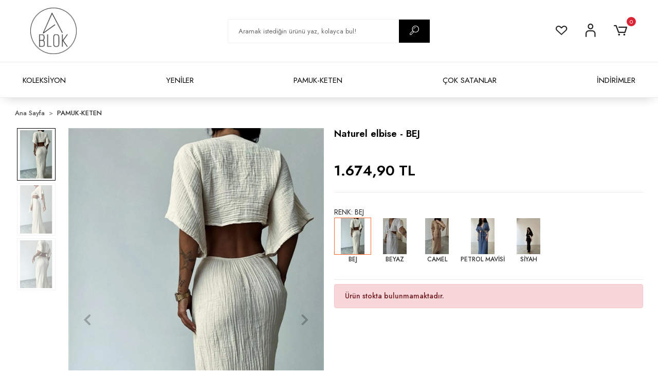

--- FILE ---
content_type: text/html; charset=UTF-8
request_url: https://www.ablokstore.com/naturel-elbise-bej
body_size: 13435
content:
<!DOCTYPE html><html lang="tr"><head><meta http-equiv="X-UA-Compatible" content="IE=edge" /><meta http-equiv="Content-Type" content="text/html; charset=utf-8"/><meta name='viewport' content='width=device-width, user-scalable=yes'><link rel="preconnect" href="https://percdn.com/"/><link rel="dns-prefetch" href="https://percdn.com/"/><link rel="icon" href="https://percdn.com/f/158922/cG96WmFtNG0vcUp3ZUdFOVU1NG5hQT09/l/favicon-80859188.webp" /><link rel="stylesheet" type="text/css" href="https://www.ablokstore.com/template/smart/default/assets/plugins/bootstrap.soft.min.css?v=1661412851" /><link rel="stylesheet" type="text/css" href="https://www.ablokstore.com/template/smart/default/assets/style.min.css?v=1768266976" /><title>Naturel elbise - BEJ</title><meta name="description" content="" /><link href="https://www.ablokstore.com/naturel-elbise-bej" rel="canonical" /><meta property="og:title" content="Naturel elbise - BEJ" /><meta property="og:site_name" content="ablokstore.com" /><meta property="og:type" content="product" /><meta property="og:url" content="https://www.ablokstore.com/naturel-elbise-bej" /><meta property="og:keywords" content="" /><meta property="og:description" content="" /><meta property="og:image" content="https://percdn.com/f/158922/cG96WWFuTXorYlZ3ZUdGckg4OG5icmdQYmNFPQ/p/naturel-elbise-bej-26051-1.jpeg" /><meta property="og:image:width" content="700" /><meta property="og:image:height" content="700" /><link rel="preconnect" href="https://fonts.googleapis.com"><link rel="preconnect" href="https://fonts.gstatic.com" crossorigin><style type="text/css">
        body {
            font-family: 'Roboto', sans-serif;
        }
        :root{
            --body-bg:#ffffff;
            --menu-bg-color: ;
            --menu-color: ;
            --menu-color-hover: ;
            --main-color: #000000;
            --main-color2: #d93f31;
            --header-top-color: ;
            --header-top-color-hover: ;
            --add-cart-list: #ffffff;
            --add-cart-list-hover: #ffffff;
            --add-cart-list-bg: #fa9200;
            --add-cart-list-bg-hover: #fa9200;
            --buy-now: #fafafa;
            --buy-now-bg: #5cd926;
            --buy-now-hover: #ffffff;
            --buy-now-bg-hover: #5cd926;
            --add-cart-detail:#ffffff;
            --add-cart-detail-bg:#000000;
            --add-cart-detail-hover:#ffffff;
            --add-cart-detail-bg-hover:#000000;
            --complete-payment:#ffffff;
            --complete-payment-bg:#4dc761;
            --complete-payment-hover:#ffffff;
            --complete-payment-bg-hover:#3aa14b;
            --transition-time: .4s ease-out;
        };
        
    </style><link rel="stylesheet" type="text/css" href="https://www.ablokstore.com/theme/___sirius2/assets/style.css?v=1764058071" /><style type="text/css">
                            @media(min-width:1240px){
                .container,
                .container-sm,
                .container-md,
                .container-lg,
                .container-xl {
                    max-width: 1400px !important;
                    width: 97%;
                }
            }
            </style><script type="application/ld+json">{"@context":"https:\/\/schema.org","@type":"Website","url":"https:\/\/www.ablokstore.com","name":"A Blok Butik - A Blok Online Alışveriş","potentialAction":{"@type":"SearchAction","target":"https:\/\/www.ablokstore.com\/arama?k={search_term_string}","query-input":"required name=search_term_string"}}</script><script type="application/ld+json">{"@context":"https:\/\/schema.org","@type":"Store","name":"A Blok Butik - A Blok Online Alışveriş","url":"https:\/\/www.ablokstore.com","logo":"https:\/\/percdn.com\/f\/158922\/cG96WmFtNG0vcUp3ZUdFOVU1NG5hQT09\/l\/logo-71574553.webp","image":"https:\/\/percdn.com\/f\/158922\/cG96WmFtNG0vcUp3ZUdFOVU1NG5hQT09\/l\/logo-71574553.webp","address":""}</script><script type="application/ld+json">{"@context":"https:\/\/schema.org\/","@type":"Product","name":"Naturel elbise - BEJ","image":["https:\/\/percdn.com\/f\/158922\/cG96WmFuTXorYlZ3ZUdFOVU1NG5hQT09\/p\/naturel-elbise-bej-26051-1.webp","https:\/\/percdn.com\/f\/158922\/cG96WmFuTXorYlZ3ZUdFOVU1NG5hQT09\/p\/naturel-elbise-bej-24430-2.webp","https:\/\/percdn.com\/f\/158922\/cG96WmFuTXorYlZ3ZUdFOVU1NG5hQT09\/p\/naturel-elbise-bej-21329-3.webp"],"description":"","productId":"819","mpn":"393-bej","gtin":"00000003","sku":"393-bej","brand":{"@type":"Brand","name":"A Blok"},"offers":{"@type":"Offer","priceCurrency":"try","price":"1674.90","itemCondition":"https:\/\/schema.org\/NewCondition","availability":"https:\/\/schema.org\/OutOfStock","priceValidUntil":"","seller":{"@type":"Organization","name":"A Blok Butik - A Blok Online Alışveriş"},"url":"https:\/\/www.ablokstore.com\/naturel-elbise-bej"}}</script><meta name="google-site-verification" content="rhxe7aQEtvFvuE9106K_UVbOW8zCvgoQx0bupnHR6YM" /><!-- Global site tag (gtag.js) --><script async src="https://www.googletagmanager.com/gtag/js?id=G-31PZQX7261"></script><script>
                var google_tag_defined = true;
                window.dataLayer = window.dataLayer || [];
                function gtag(){dataLayer.push(arguments);}
                gtag('js', new Date());
                                                                gtag('config', 'G-31PZQX7261');
                                                            </script><!-- Facebook Pixel Code --><script>
                    !function(f,b,e,v,n,t,s)
                    {if(f.fbq)return;n=f.fbq=function(){n.callMethod?
                        n.callMethod.apply(n,arguments):n.queue.push(arguments)};
                        if(!f._fbq)f._fbq=n;n.push=n;n.loaded=!0;n.version='2.0';
                        n.queue=[];t=b.createElement(e);t.async=!0;
                        t.src=v;s=b.getElementsByTagName(e)[0];
                        s.parentNode.insertBefore(t,s)}(window, document,'script',
                        'https://connect.facebook.net/en_US/fbevents.js');
                    fbq('init', '1046291069541779');
                    fbq('track', 'PageView',{});
                </script><!-- End Facebook Pixel Code --></head><body class="product-body "><section class="pattern-group pattern-group-t-0 pattern-group-p-product "><div class="no-container"><div class="pattern-group-body"><div class="p-g-b-c-wrapper"><div class="p-g-b-c-inner"><div class="p-g-mod p-g-mod-t-28 p-g-mod-header  p-g-mod-trans   "><div class="p-g-mod-body  p-g-mod-body-p-0  "><header class="desktop"><section class="h-center"><div class="container"><div class="row"><div class="col-md-4"><div class="logo header-area first"><a href="https://www.ablokstore.com" ><img src="https://percdn.com/f/158922/cG96WmFtNG0vcUp3ZUdFOVU1NG5hQT09/l/logo-71574553.webp" alt="" /></a></div></div><div class="col-md-4"><div class="header-area center"><div class="search"><form action="https://www.ablokstore.com/arama" method="get" data-choose-action="redirect" data-smart-product-search-image><div class="input-box"><input type="text" name="k" class="form-control" placeholder="Aramak istediğin ürünü yaz, kolayca bul!"/></div><button type="submit" class="btn btn-orange btn-send"><i class="coreicon-search-1"></i></button></form></div></div></div><div class="col-md-4"><div class="header-area last mr-4"><div class="header-bar"><a class="bar-link bar-favorite mr-4" href="https://www.ablokstore.com/hesabim/favori-listem" ><span class="icon"><i class="coreicon-heart-empty"></i></span></a><a href="https://www.ablokstore.com/uye-giris" class="bar-link bar-user mr-4"><span class="icon"><i class="coreicon-user-5"></i></span></a><div class="dropdown header-cart-hover"><a class="bar-link bar-cart" href="https://www.ablokstore.com/sepet" id="console-menu-3" role="button"><span class="icon"><i class="coreicon-cart-2"></i><span class="count" data-cart-quantity>0</span></span></a><div class="dropdown-menu" aria-labelledby="console-menu-3"><div class="top-header"><span class="title">
                                                Sepetim 
                                                <span class="count2" data-cart-quantity>0 </span><span class="count2-description">Ürün</span></span></div><div class="products" data-cart-products></div><div class="summary" data-cart-summary></div></div></div></div></div></div></div></div></section><section class="menu"><div class="single-menu-container"><div class="container"><ul class="single-menu pl-0 ml-0"><li><a  href="https://www.ablokstore.com/koleksiyon" class="sub-single-item">
                                                KOLEKSİYON
                    </a><ul class="single-sub-menu"><li><a href="https://www.ablokstore.com/elbise" class="single-item">ELBİSE/TULUM</a></li><li><a href="https://www.ablokstore.com/pantolon" class="single-item">PANTOLON</a></li><li><a href="https://www.ablokstore.com/gomlek" class="single-item">GÖMLEK</a></li><li><a href="https://www.ablokstore.com/crop" class="single-item">CROP</a></li><li><a href="https://www.ablokstore.com/kimono" class="single-item">KİMONO</a></li><li><a href="https://www.ablokstore.com/pestemal" class="single-item">PEŞTEMAL</a></li><li><a href="https://www.ablokstore.com/aksesuar" class="single-item">AKSESUAR</a></li><li><a href="https://www.ablokstore.com/etek" class="single-item">ETEK/ŞORT</a></li><li><a href="https://www.ablokstore.com/tshirt" class="single-item">TSHIRT</a></li><li><a href="https://www.ablokstore.com/bluz" class="single-item">BLUZ</a></li><li><a href="https://www.ablokstore.com/sweatshirt" class="single-item">SWEATSHIRT</a></li><li><a href="https://www.ablokstore.com/ayakkabi" class="single-item">AYAKKABI</a></li><li><a href="https://www.ablokstore.com/man" class="single-item">ERKEK</a></li><li><a href="https://www.ablokstore.com/kazak" class="single-item">KAZAK</a></li><li><a href="https://www.ablokstore.com/ceket-4955" class="single-item">CEKET</a></li></ul></li><li><a  href="https://www.ablokstore.com/yeniler" class="sub-single-item">
                                                YENİLER
                    </a></li><li><a  href="https://www.ablokstore.com/pamuk-keten" class="sub-single-item">
                                                PAMUK-KETEN
                    </a></li><li><a  href="https://www.ablokstore.com/cok-satanlar" class="sub-single-item">
                                                ÇOK SATANLAR
                    </a></li><li><a  href="https://www.ablokstore.com/sale" class="sub-single-item">
                                                İNDİRİMLER
                    </a></li></ul></div></div></section></header><header class="mobile"><div class="op-black"></div><div class="left"><a href="javascript:;" class="icon-group ml-1 btn-sidebar-menu"><i class="fas fa-bars"></i></a><a href="javascript:;" class="icon-group ml-1 btn-sidebar-menu ml-2"><i class="coreicon-search"></i></a></div><div class="center"><div class="logo"><a href="https://www.ablokstore.com"><img src="https://percdn.com/f/158922/cG96WmFtNG0vcUp3ZUdFOVU1NG5hQT09/l/mobil-logo-39966331.webp" alt="" /></a></div></div><div class="right"><a href="https://www.ablokstore.com/sepet" class="icon-group mr-3"><i class="coreicon-cart-2"></i><span class="badge" data-cart-quantity>0</span></a><a href="javascript:;" class="icon-group mr-1 btn-sidebar-user"><i class="coreicon-user-5"></i></a></div><div class="clearfix"></div><nav class="sidebar-menu-type-2"><div class="logo-area"><a href="https://www.ablokstore.com" ><img src="https://percdn.com/f/158922/cG96WmFtNG0vcUp3ZUdFOVU1NG5hQT09/l/logo-71574553.webp" alt="" /></a><div class="mobile-menu-close"><i class="fas fa-times"></i></div></div><div class="scrollbar"><section class="mobile-search"><form action="https://www.ablokstore.com/arama" method="get"  data-choose-action="redirect" data-smart-mobile-product-search-image ><div class="input-box"><input type="text" name="k" class="form-control" placeholder="Ara.." /></div><button type="submit" class="btn btn-orange btn-send"><div><i class="coreicon-search"></i></div></button></form><div class="clearfix"></div></section><div class="mobil-area-title"></div><div class="categories"><ul><li class="sc-226"><a href="javascript:;" class="btn-categories-show" data-id="226"><span class="name float-left">KOLEKSİYON</span><span class="icon float-right"><i class="fas fa-angle-right"></i></span><div class="clearfix"></div></a><ul class="multi categories-list-226"><li class="sc-226-all"><a href="https://www.ablokstore.com/koleksiyon"><span class="name float-left">
                            Tüm
                            KOLEKSİYON</span><div class="clearfix"></div></a></li><li class="sc-227"><a href="https://www.ablokstore.com/elbise" data-id="227"><span class="name ">ELBİSE/TULUM</span><div class="clearfix"></div></a></li><li class="sc-229"><a href="https://www.ablokstore.com/pantolon" data-id="229"><span class="name ">PANTOLON</span><div class="clearfix"></div></a></li><li class="sc-230"><a href="https://www.ablokstore.com/gomlek" data-id="230"><span class="name ">GÖMLEK</span><div class="clearfix"></div></a></li><li class="sc-231"><a href="https://www.ablokstore.com/crop" data-id="231"><span class="name ">CROP</span><div class="clearfix"></div></a></li><li class="sc-232"><a href="https://www.ablokstore.com/kimono" data-id="232"><span class="name ">KİMONO</span><div class="clearfix"></div></a></li><li class="sc-233"><a href="https://www.ablokstore.com/pestemal" data-id="233"><span class="name ">PEŞTEMAL</span><div class="clearfix"></div></a></li><li class="sc-234"><a href="https://www.ablokstore.com/aksesuar" data-id="234"><span class="name ">AKSESUAR</span><div class="clearfix"></div></a></li><li class="sc-235"><a href="https://www.ablokstore.com/etek" data-id="235"><span class="name ">ETEK/ŞORT</span><div class="clearfix"></div></a></li><li class="sc-237"><a href="https://www.ablokstore.com/tshirt" data-id="237"><span class="name ">TSHIRT</span><div class="clearfix"></div></a></li><li class="sc-238"><a href="https://www.ablokstore.com/bluz" data-id="238"><span class="name ">BLUZ</span><div class="clearfix"></div></a></li><li class="sc-241"><a href="https://www.ablokstore.com/sweatshirt" data-id="241"><span class="name ">SWEATSHIRT</span><div class="clearfix"></div></a></li><li class="sc-247"><a href="https://www.ablokstore.com/ayakkabi" data-id="247"><span class="name ">AYAKKABI</span><div class="clearfix"></div></a></li><li class="sc-248"><a href="https://www.ablokstore.com/man" data-id="248"><span class="name ">ERKEK</span><div class="clearfix"></div></a></li><li class="sc-249"><a href="https://www.ablokstore.com/kazak" data-id="249"><span class="name ">KAZAK</span><div class="clearfix"></div></a></li><li class="sc-252"><a href="https://www.ablokstore.com/ceket-4955" data-id="252"><span class="name ">CEKET</span><div class="clearfix"></div></a></li></ul></li><li class="sc-240"><a href="https://www.ablokstore.com/yeniler" data-id="240"><span class="name ">YENİLER</span><div class="clearfix"></div></a></li><li class="sc-244"><a href="https://www.ablokstore.com/pamuk-keten" data-id="244"><span class="name ">PAMUK-KETEN</span><div class="clearfix"></div></a></li><li class="sc-245"><a href="https://www.ablokstore.com/cok-satanlar" data-id="245"><span class="name ">ÇOK SATANLAR</span><div class="clearfix"></div></a></li><li class="sc-246"><a href="https://www.ablokstore.com/sale" data-id="246"><span class="name ">İNDİRİMLER</span><div class="clearfix"></div></a></li></ul></div><div class="mobil-area-title">
                    YARDIM MERKEZİ
                </div><div class="mobil-area-2"><div class="short-link border-1"><a href="https://www.ablokstore.com/uye-giris"><i class="coreicon-user-3"></i>
                                    Giriş Yap
                                </a></div><div class="short-link border-2"><a href="https://www.ablokstore.com/uye-ol"><i class="coreicon-user-4"></i>
                                    Üye Ol
                                </a></div><div class="short-link border-3"><a href="https://www.ablokstore.com/siparis-takip"><i class="coreicon-cart"></i>
                                Sipariş Takip
                            </a></div><div class="short-link border-4"><a href="https://www.ablokstore.com/sss"><i class="coreicon-note"></i> 
                                S.S.S
                            </a></div></div></div></div></nav><nav class="sidebar-user"><div class="title">
                Hesabım
                <a href="javascript:;" class="btn-sidebar-user btn-close"><i class="fas fa-times-circle"></i></a></div><div class="scrollbar"><div class="login-menu"><a href="https://www.ablokstore.com/uye-giris"><i class="coreicon-user-5"></i> Giriş Yap</a><a href="https://www.ablokstore.com/uye-ol"><i class="coreicon-user-5"></i> Üye Ol</a><a href="https://www.ablokstore.com/uye-giris?sayfa=sifre"><i class="coreicon-user-5"></i>Şifremi Unuttum</a></div><div class="title-alt">
                    Müşteri Hizmetleri
                </div><div class="footer-links"><ul><li><a href="javascript:;"><i class="coreicon-megaphone mr-2"></i>
                                0(530) 885 41 47
                            </a></li><li><a href="mailto:ablok@ablokstore.com"><i class="coreicon-envelope-1 mr-2"></i><span>
                                    ablok@ablokstore.com
                                </span></a></li></ul></div><div class="title-alt">
                    Diğer
                </div><div class="footer-links"><ul><li><a href="https://www.ablokstore.com/hakkimizda">
                                    Hakkımızda
                                </a></li><li><a href="https://www.ablokstore.com/kullanici-sozlesmesi">
                                    Mesafeli Satış Sözleşmesi
                                </a></li><li><a href="https://www.ablokstore.com/gizlilik-sozlesmesi">
                                    KVKK ve Gizlilik
                                </a></li><li><a href="https://www.ablokstore.com/iptal-ve-iade">
                                    İade ve Değişim
                                </a></li><li><a href="https://www.ablokstore.com/iletisim">
                                    İletişim
                                </a></li><li><a href="https://www.ablokstore.com/sss">
                                    Sıkça Sorulan Sorular
                                </a></li><li><a href="https://www.ablokstore.com/siparis-takip">
                                    Sipariş Takip
                                </a></li><li><a href="https://www.ablokstore.com/havale-bildirimleri">
                                    Havale Bildirimleri
                                </a></li></ul></div></div></nav></header><div class="mobile-header-space"></div></div></div></div></div></div></div></section><section class="pattern-group pattern-group-t-0 pattern-group-p-product "><div class="container"><div class="pattern-group-body"><div class="row"><div class="col-list col-0 d-none col-sm-0 d-sm-none col-md-12 d-md-block col-lg-12 d-lg-block col-xl-12 d-xl-block p-g-b-c-0"><div class="p-g-b-c-wrapper"><div class="p-g-b-c-inner"><div class="p-g-mod p-g-mod-t-27 p-g-mod-breadcrumb  p-g-mod-trans   "><div class="p-g-mod-body  p-g-mod-body-p-0  "><nav aria-label="breadcrumb" class="breadcrumb-wrapper"><ol class="breadcrumb" itemscope itemtype="http://schema.org/BreadcrumbList"><li class="breadcrumb-item" itemprop="itemListElement" itemscope itemtype="http://schema.org/ListItem"><a itemprop="item" href="https://www.ablokstore.com"><span itemprop='name'>Ana Sayfa</span><meta itemprop="position" content="1" /></a></li><li class="breadcrumb-item" itemprop="itemListElement" itemscope itemtype="http://schema.org/ListItem"><a itemprop="item" href="https://www.ablokstore.com/pamuk-keten"><span itemprop='name'>PAMUK-KETEN</span><meta itemprop="position" content="2" /></a></li></ol></nav></div></div></div></div></div></div></div></div></section><section class="pattern-group pattern-group-t-0 pattern-group-p-product "><div class="container"><div class="pattern-group-body"><div class="row"><div class="col-list col-12 d-block col-sm-12 d-sm-block col-md-12 d-md-block col-lg-12 d-lg-block col-xl-12 d-xl-block p-g-b-c-0"><div class="p-g-b-c-wrapper"><div class="p-g-b-c-inner"><div class="p-g-mod p-g-mod-t-13 p-g-mod-base-content  p-g-mod-trans   "><div class="p-g-mod-body  p-g-mod-body-p-0  "><div class="product-profile-1" data-product-id="819"><div class="row"><div class="col-lg-6"><div id="product-profile-carousel-819" class="carousel slide ppc-ctype-3" data-ride="carousel"><div class="row"><div class="col-md-2"><ol class="carousel-indicators"><li data-target="#product-profile-carousel-819" 
                            data-slide-to="0" class="active"><img class="img-auto lazy-load d-block w-100" data-src="https://percdn.com/f/158922/cG96WmFuTXorYlZ3ZUdGdEg4OG5hTHdQYmNFPQ/p/naturel-elbise-bej-26051-1.webp" alt="Naturel elbise - BEJ"  src="[data-uri]"></li><li data-target="#product-profile-carousel-819" 
                            data-slide-to="1" class=""><img class="img-auto lazy-load d-block w-100" data-src="https://percdn.com/f/158922/cG96WmFuTXorYlZ3ZUdGdEg4OG5hTHdQYmNFPQ/p/naturel-elbise-bej-24430-2.webp" alt="Naturel elbise - BEJ"  src="[data-uri]"></li><li data-target="#product-profile-carousel-819" 
                            data-slide-to="2" class=""><img class="img-auto lazy-load d-block w-100" data-src="https://percdn.com/f/158922/cG96WmFuTXorYlZ3ZUdGdEg4OG5hTHdQYmNFPQ/p/naturel-elbise-bej-21329-3.webp" alt="Naturel elbise - BEJ"  src="[data-uri]"></li></ol></div><div class="col-md-10"><div class="carousel-outer"><div class="carousel-inner"><div class="carousel-item active"><a href="https://percdn.com/f/158922/cG96WmFuTXorYlZ3ZUdFOVU1NG5hQT09/p/naturel-elbise-bej-26051-1.webp" data-fancybox="images" data-caption="Naturel elbise - BEJ"><img class="img-auto lazy-load " data-src="https://percdn.com/f/158922/cG96WmFuTXorYlZ3ZUdFOVU1NG5hQT09/p/naturel-elbise-bej-26051-1.webp" alt="Naturel elbise - BEJ"  src="[data-uri]"></a></div><div class="carousel-item "><a href="https://percdn.com/f/158922/cG96WmFuTXorYlZ3ZUdFOVU1NG5hQT09/p/naturel-elbise-bej-24430-2.webp" data-fancybox="images" data-caption="Naturel elbise - BEJ"><img class="img-auto lazy-load " data-src="https://percdn.com/f/158922/cG96WmFuTXorYlZ3ZUdFOVU1NG5hQT09/p/naturel-elbise-bej-24430-2.webp" alt="Naturel elbise - BEJ"  src="[data-uri]"></a></div><div class="carousel-item "><a href="https://percdn.com/f/158922/cG96WmFuTXorYlZ3ZUdFOVU1NG5hQT09/p/naturel-elbise-bej-21329-3.webp" data-fancybox="images" data-caption="Naturel elbise - BEJ"><img class="img-auto lazy-load " data-src="https://percdn.com/f/158922/cG96WmFuTXorYlZ3ZUdFOVU1NG5hQT09/p/naturel-elbise-bej-21329-3.webp" alt="Naturel elbise - BEJ"  src="[data-uri]"></a></div></div><a class="carousel-control-prev" href="#product-profile-carousel-819" role="button" data-slide="prev"><i class="fa fa-chevron-left"></i></a><a class="carousel-control-next" href="#product-profile-carousel-819" role="button" data-slide="next"><i class="fa fa-chevron-right"></i></a></div></div></div></div></div><div class="col-lg-6"><div class="product-title-container"><h1 class="title">Naturel elbise - BEJ</h1><div></div></div><ul class="product-profile-info"><li><div class="product-price-group"><div class="prices"><div class="sale-price sale-variant-price ">
                                    1.674,90 TL
                                </div></div></div></li><li class="mt-2"><span class="value">RENK: BEJ</span><div class="related-products"><a href="https://www.ablokstore.com/naturel-elbise-bej" class="active" title="Naturel elbise - BEJ"><img src="https://percdn.com/f/158922/cG96WmFuTXorYlZ3ZUdGckg0TnNhZlFP/p/naturel-elbise-bej-26051-1.webp" alt="Naturel elbise - BEJ" /><span>BEJ</span></a><a href="https://www.ablokstore.com/naturel-elbise-beyaz" class="" title="Naturel elbise - BEYAZ"><img src="https://percdn.com/f/158922/cG96WmFuTXorYlZ3ZUdGckg0TnNhZlFP/p/naturel-elbise-beyaz-87178-1.webp" alt="Naturel elbise - BEYAZ" /><span>BEYAZ</span></a><a href="https://www.ablokstore.com/naturel-elbise-camel" class="" title="Naturel elbise - CAMEL"><img src="https://percdn.com/f/158922/cG96WmFuTXorYlZ3ZUdGckg0TnNhZlFP/p/naturel-elbise-camel-67733-1.webp" alt="Naturel elbise - CAMEL" /><span>CAMEL</span></a><a href="https://www.ablokstore.com/naturel-elbise-petrol-mavisi" class="" title="Naturel elbise - PETROL MAVİSİ"><img src="https://percdn.com/f/158922/cG96WmFuTXorYlZ3ZUdGckg0TnNhZlFP/p/naturel-elbise-petrol-mavisi-19319-1.webp" alt="Naturel elbise - PETROL MAVİSİ" /><span>PETROL MAVİSİ</span></a><a href="https://www.ablokstore.com/naturel-elbise-siyah" class="" title="Naturel elbise - SİYAH"><img src="https://percdn.com/f/158922/cG96WmFuTXorYlZ3ZUdGckg0TnNhZlFP/p/naturel-elbise-siyah-23440-1.webp" alt="Naturel elbise - SİYAH" /><span>SİYAH</span></a></div></li></ul><div class="alert alert-danger mt-2">
                        Ürün stokta bulunmamaktadır.
                    </div><div class="product-badges"></div></div></div></div></div></div></div></div></div></div></div></div></section><section class="pattern-group pattern-group-t-0 pattern-group-p-product "><div class="container"><div class="pattern-group-body"><div class="row"><div class="col-list col-12 d-block col-sm-12 d-sm-block col-md-12 d-md-block col-lg-12 d-lg-block col-xl-12 d-xl-block p-g-b-c-0"><div class="p-g-b-c-wrapper"><div class="p-g-b-c-inner"><div class="p-g-mod p-g-mod-t-74 p-g-mod-base-content   "><div class="p-g-mod-body  p-g-mod-body-p-0  "><div class="product-customer-actions"><div class="action favourite" data-favourite-product-id="819"><a href="javascript:;"
               class="button d-block add-favorite"
               onclick="userProductFavourite('add', 819)"><i class="far fa-heart"></i><span>Favorilerime Ekle</span></a><a href="javascript:;"
               class="button d-none remove-favorite"
               onclick="userProductFavourite('remove', 819)"><i class="fa fa-heart"></i><span>Favorilerimden Çıkar</span></a></div><div class="action recommend"><a href="javascript:;" class="button"
               onclick="visitorProductRecommend(819)"><i class="far fa-envelope"></i><span>Tavsiye Et</span></a></div><div class="action comment"><a href="javascript:;" class="button"
               data-toggle="tooltip" data-placement="bottom" title="Ürünle ilgili görüşlerini yaz"
               onclick="userProductComment(819)"><i class="far fa-comment-dots"></i><span>Yorum Yaz</span></a></div><div class="action compare"><a href="javascript:;" class="button"
               data-toggle="tooltip" data-placement="bottom" title="Karşılaştırma listenize ekleyin"
               onclick="preCompareList(819)"><i class="fas fa-exchange-alt"></i><span>Karşılaştır</span><span data-compare-list-count></span></a></div><div class="action quantity-alert " data-user-product-quantity-alert="819"><a href="javascript:;"
               data-toggle="tooltip" data-placement="bottom"
               title="Ürün stoklara girdiğinde e-posta bilgilendirileceksiniz"
               class="button"
               onclick="userProductQuantityAlert(819, 'add')"><i class="far fa-bell"></i><span>Gelince Haber Ver</span></a></div><div class="action phone-request"><a href="javascript:;" class="button"
               data-toggle="tooltip" data-placement="bottom" title="Telefonla sipariş talebi"
               onclick="phoneOrderRequest(819)"><i class="fas fa-phone-alt"></i><span>Telefonla Sipariş</span></a></div><div class="action product-suggestion"><a href="javascript:;" class="button"
               data-toggle="tooltip" data-placement="bottom" title="Ürün ile ilgili önerilerde bulunabilirsiniz"
               onclick="productSuggestion(819)"><i class="far fa-flag"></i><span>Ürün Önerileri</span></a></div></div></div></div></div></div></div></div></div></div></section><section class="pattern-group pattern-group-t-1 pattern-group-p-product product-details-tab-product-details-tab-colorful"><div class="container"><div class="pattern-group-body"><div class="p-g-tab-wrapper p-g-tab-direction-0"><div class="p-g-t-nav"><ul class="nav" role="tablist"><li class="nav-item" role="presentation"><a class="nav-link  active "                                                 id="p-g-nav-624-0-tab" data-toggle="pill" href="#p-g-nav-624-0"
                                                role="tab" aria-controls="p-g-nav-624-0" aria-selected="true"><span>Ürün Açıklaması</span></a></li><li class="nav-item" role="presentation"><a class="nav-link "                                                 id="p-g-nav-624-1-tab" data-toggle="pill" href="#p-g-nav-624-1"
                                                role="tab" aria-controls="p-g-nav-624-1" aria-selected="true"><span>Garanti ve Teslimat</span></a></li><li class="nav-item" role="presentation"><a class="nav-link " onclick="loadPatternGroupCol('p-g-nav-624-2', '624', '2')"                                                id="p-g-nav-624-2-tab" data-toggle="pill" href="#p-g-nav-624-2"
                                                role="tab" aria-controls="p-g-nav-624-2" aria-selected="true"><span>Taksit Seçenekleri</span></a></li><li class="nav-item" role="presentation"><a class="nav-link " onclick="loadPatternGroupCol('p-g-nav-624-3', '624', '3')"                                                id="p-g-nav-624-3-tab" data-toggle="pill" href="#p-g-nav-624-3"
                                                role="tab" aria-controls="p-g-nav-624-3" aria-selected="true"><span>Yorumlar</span></a></li></ul></div><div class="tab-content"><div class="tab-pane show active  p-g-b-c-0" id="p-g-nav-624-0" role="tabpanel" aria-labelledby="p-g-nav-624-0-tab"><div class="p-g-b-c-wrapper"><div class="p-g-b-c-inner" ><div class="p-g-mod p-g-mod-t-48 p-g-mod-product-det   "><div class="p-g-mod-body  p-g-mod-body-p-0  "><div class="raw-content"><p>&Ouml;l&ccedil;&uuml;ler:</p><p>Model Boyu : 173 cm</p><p>Model Kilo : 52&nbsp;kg</p><p>G&ouml;ğ&uuml;s : 88</p><p>Omuz : 95</p><p>Bel : 63&nbsp;cm</p><p>Basen : 90&nbsp;cm</p></div></div></div></div></div></div><div class="tab-pane p-g-b-c-1" id="p-g-nav-624-1" role="tabpanel" aria-labelledby="p-g-nav-624-1-tab"><div class="p-g-b-c-wrapper"><div class="p-g-b-c-inner" ><div class="p-g-mod p-g-mod-t-49 p-g-mod-product-det   "><div class="p-g-mod-body  p-g-mod-body-p-0  "><div class="raw-content"><div>TESLİMAT</div><div>&nbsp;</div>
&Uuml;r&uuml;n&uuml; sipariş verdiğiniz g&uuml;n saat 13:00 ve &ouml;ncesi ise siparişiniz aynı g&uuml;n kargoya verilir.Ve ertesi g&uuml;n teslim edilir.<br /><br />
Eğer kargoyu saat 13:00`den sonra verdiyseniz &uuml;r&uuml;n&uuml;n&uuml;z&uuml;n stoklarda olması durumunda ertesi g&uuml;n kargolama yapılmaktadır.<br />
&nbsp;
    </div></div></div></div></div></div><div class="tab-pane p-g-b-c-2" id="p-g-nav-624-2" role="tabpanel" aria-labelledby="p-g-nav-624-2-tab"><div class="p-g-b-c-wrapper"><div class="p-g-b-c-inner" data-pattern-key="p-g-nav-624-2" data-pattern-loaded="false"></div></div></div><div class="tab-pane p-g-b-c-3" id="p-g-nav-624-3" role="tabpanel" aria-labelledby="p-g-nav-624-3-tab"><div class="p-g-b-c-wrapper"><div class="p-g-b-c-inner" data-pattern-key="p-g-nav-624-3" data-pattern-loaded="false"></div></div></div></div></div></div></div></section><section class="pattern-group pattern-group-t-0 pattern-group-p-product "><div class="container"><div class="pattern-group-body"><div class="row"><div class="col-list col-12 d-block col-sm-12 d-sm-block col-md-12 d-md-block col-lg-12 d-lg-block col-xl-12 d-xl-block p-g-b-c-0"><div class="p-g-b-c-wrapper"><div class="p-g-b-c-inner"><div class="p-g-mod p-g-mod-t-57 p-g-mod-showcase   "><div class="p-g-mod-header  p-g-mod-header-p-0 "><div class="p-g-m-h-info"><div class="p-g-m-h-i-title">
                            Benzer Ürünler
                        </div></div></div><div class="p-g-mod-body  p-g-mod-body-p-0  "><div class="owl-wrapper"><div class="owl-carousel custom-module-code-887"><div class="owl-carousel-item"><div class="card-product"><div class="card-product-inner"><div class="image-wrapper"><a href="https://www.ablokstore.com/kravat-detayli-ceket-etek-takim" class="c-p-i-link" title="Kravat Detaylı Ceket Etek Takım"><div class="image"><img class="img-auto lazy-load " data-src="https://percdn.com/f/158922/cG96WmFtNG0vcUp3ZUdFOVU1NG5hQT09/p/kravat-detayli-ceket-etek-takim-51648268-sw2000sh3000.webp" alt="Kravat Detaylı Ceket Etek Takım" data-image-1="https://percdn.com/f/158922/cG96WmFtNG0vcUp3ZUdFOVU1NG5hQT09/p/kravat-detayli-ceket-etek-takim-51648268-sw2000sh3000.webp" data-image-2="https://percdn.com/f/158922/cG96WmFtNG0vcUp3ZUdFOVU1NG5hQT09/p/kravat-detayli-ceket-etek-takim-99810425-sw2000sh3000.webp" data-image-type="hover-image" src="[data-uri]"></div></a></div><a href="https://www.ablokstore.com/kravat-detayli-ceket-etek-takim" class="c-p-i-link" title="Kravat Detaylı Ceket Etek Takım"><div class="title">
                Kravat Detaylı Ceket Etek Takım
            </div><div class="card-product-content"></div><div class="price-group"><div class="prices "><div class="sale-price ">3.700,00 TL</div></div></div></a></div></div></div><div class="owl-carousel-item"><div class="card-product"><div class="card-product-inner"><div class="image-wrapper"><a href="https://www.ablokstore.com/pileli-etek-takim" class="c-p-i-link" title="Pileli Etek Takım"><div class="image"><img class="img-auto lazy-load " data-src="https://percdn.com/f/158922/cG96WmFtNG0vcUp3ZUdFOVU1NG5hQT09/p/pileli-etek-takim-75799892-sw2000sh3000.webp" alt="Pileli Etek Takım" data-image-1="https://percdn.com/f/158922/cG96WmFtNG0vcUp3ZUdFOVU1NG5hQT09/p/pileli-etek-takim-75799892-sw2000sh3000.webp" data-image-2="https://percdn.com/f/158922/cG96WmFtNG0vcUp3ZUdFOVU1NG5hQT09/p/pileli-etek-takim-73682720-sw2000sh3000.webp" data-image-type="hover-image" src="[data-uri]"></div></a></div><a href="https://www.ablokstore.com/pileli-etek-takim" class="c-p-i-link" title="Pileli Etek Takım"><div class="title">
                Pileli Etek Takım
            </div><div class="card-product-content"></div><div class="price-group"><div class="prices "><div class="sale-price ">3.900,00 TL</div></div></div></a></div></div></div><div class="owl-carousel-item"><div class="card-product"><div class="card-product-inner"><div class="image-wrapper"><a href="https://www.ablokstore.com/deri-palazzo-pantolon-bej" class="c-p-i-link" title="Deri Palazzo Pantolon Bej"><div class="image"><img class="img-auto lazy-load " data-src="https://percdn.com/f/158922/cG96WmFtNG0vcUp3ZUdFOVU1NG5hQT09/p/deri-palazzo-pantolon-bej-20517558-sw2000sh3000.webp" alt="Deri Palazzo Pantolon Bej" data-image-1="https://percdn.com/f/158922/cG96WmFtNG0vcUp3ZUdFOVU1NG5hQT09/p/deri-palazzo-pantolon-bej-20517558-sw2000sh3000.webp" data-image-2="https://percdn.com/f/158922/cG96WmFtNG0vcUp3ZUdFOVU1NG5hQT09/p/deri-palazzo-pantolon-bej-66167676-sw2000sh3000.webp" data-image-type="hover-image" src="[data-uri]"></div></a></div><a href="https://www.ablokstore.com/deri-palazzo-pantolon-bej" class="c-p-i-link" title="Deri Palazzo Pantolon Bej"><div class="title">
                Deri Palazzo Pantolon Bej
            </div><div class="card-product-content"></div><div class="price-group"><div class="prices "><div class="sale-price ">1.800,00 TL</div></div></div></a></div></div></div><div class="owl-carousel-item"><div class="card-product"><div class="card-product-inner"><div class="image-wrapper"><a href="https://www.ablokstore.com/kisa-kollu-bogazli-triko-kemik-rengi" class="c-p-i-link" title="Kısa Kollu Boğazlı Triko Kemik Rengi"><div class="image"><img class="img-auto lazy-load " data-src="https://percdn.com/f/158922/cG96WmFtNG0vcUp3ZUdFOVU1NG5hQT09/p/kisa-kollu-bogazli-triko-kemik-rengi-4825572-sw2000sh3000.webp" alt="Kısa Kollu Boğazlı Triko Kemik Rengi" data-image-1="https://percdn.com/f/158922/cG96WmFtNG0vcUp3ZUdFOVU1NG5hQT09/p/kisa-kollu-bogazli-triko-kemik-rengi-4825572-sw2000sh3000.webp" data-image-2="https://percdn.com/f/158922/cG96WmFtNG0vcUp3ZUdFOVU1NG5hQT09/p/kisa-kollu-bogazli-triko-kemik-rengi-69702648-sw2000sh3000.webp" data-image-type="hover-image" src="[data-uri]"></div></a></div><a href="https://www.ablokstore.com/kisa-kollu-bogazli-triko-kemik-rengi" class="c-p-i-link" title="Kısa Kollu Boğazlı Triko Kemik Rengi"><div class="title">
                Kısa Kollu Boğazlı Triko Kemik Rengi
            </div><div class="card-product-content"></div><div class="price-group"><div class="prices "><div class="sale-price ">1.290,00 TL</div></div></div></a></div></div></div><div class="owl-carousel-item"><div class="card-product"><div class="card-product-inner"><div class="image-wrapper"><a href="https://www.ablokstore.com/kaz-tuyu-bej-mont" class="c-p-i-link" title="Kaz Tüyü Bej Mont"><div class="image"><img class="img-auto lazy-load " data-src="https://percdn.com/f/158922/cG96WmFtNG0vcUp3ZUdFOVU1NG5hQT09/p/kaz-tuyu-bej-mont-97170637-sw2000sh3000.webp" alt="Kaz Tüyü Bej Mont" data-image-1="https://percdn.com/f/158922/cG96WmFtNG0vcUp3ZUdFOVU1NG5hQT09/p/kaz-tuyu-bej-mont-97170637-sw2000sh3000.webp" data-image-2="https://percdn.com/f/158922/cG96WmFtNG0vcUp3ZUdFOVU1NG5hQT09/p/kaz-tuyu-bej-mont-54139176-sw2000sh3000.webp" data-image-type="hover-image" src="[data-uri]"></div></a></div><a href="https://www.ablokstore.com/kaz-tuyu-bej-mont" class="c-p-i-link" title="Kaz Tüyü Bej Mont"><div class="title">
                Kaz Tüyü Bej Mont
            </div><div class="card-product-content"></div><div class="price-group"><div class="prices "><div class="sale-price ">3.900,00 TL</div></div></div></a></div></div></div><div class="owl-carousel-item"><div class="card-product"><div class="card-product-inner"><div class="image-wrapper"><a href="https://www.ablokstore.com/asimetrik-detay-siyah-sort-etek" class="c-p-i-link" title="Asimetrik Detay Siyah Şort Etek"><div class="image"><img class="img-auto lazy-load " data-src="https://percdn.com/f/158922/cG96WmFtNG0vcUp3ZUdFOVU1NG5hQT09/p/asimetrik-detay-siyah-sort-etek-97563014-sw2000sh3000.webp" alt="Asimetrik Detay Siyah Şort Etek" data-image-1="https://percdn.com/f/158922/cG96WmFtNG0vcUp3ZUdFOVU1NG5hQT09/p/asimetrik-detay-siyah-sort-etek-97563014-sw2000sh3000.webp" data-image-2="https://percdn.com/f/158922/cG96WmFtNG0vcUp3ZUdFOVU1NG5hQT09/p/asimetrik-detay-siyah-sort-etek-91805365-sw2000sh3000.webp" data-image-type="hover-image" src="[data-uri]"></div></a></div><a href="https://www.ablokstore.com/asimetrik-detay-siyah-sort-etek" class="c-p-i-link" title="Asimetrik Detay Siyah Şort Etek"><div class="title">
                Asimetrik Detay Siyah Şort Etek
            </div><div class="card-product-content"></div><div class="price-group"><div class="prices "><div class="sale-price ">1.390,00 TL</div></div></div></a></div></div></div><div class="owl-carousel-item"><div class="card-product"><div class="card-product-inner"><div class="image-wrapper"><a href="https://www.ablokstore.com/salas-kesim-deri-trenckot" class="c-p-i-link" title="Salaş Kesim Deri Trençkot"><div class="image"><img class="img-auto lazy-load " data-src="https://percdn.com/f/158922/cG96WmFtNG0vcUp3ZUdFOVU1NG5hQT09/p/salas-kesim-deri-trenckot-85006293-sw2000sh3000.webp" alt="Salaş Kesim Deri Trençkot" data-image-1="https://percdn.com/f/158922/cG96WmFtNG0vcUp3ZUdFOVU1NG5hQT09/p/salas-kesim-deri-trenckot-85006293-sw2000sh3000.webp" data-image-2="https://percdn.com/f/158922/cG96WmFtNG0vcUp3ZUdFOVU1NG5hQT09/p/salas-kesim-deri-trenckot-71978071-sw2000sh3000.webp" data-image-type="hover-image" src="[data-uri]"></div></a></div><a href="https://www.ablokstore.com/salas-kesim-deri-trenckot" class="c-p-i-link" title="Salaş Kesim Deri Trençkot"><div class="title">
                Salaş Kesim Deri Trençkot
            </div><div class="card-product-content"></div><div class="price-group"><div class="prices "><div class="sale-price ">3.800,00 TL</div></div></div></a></div></div></div><div class="owl-carousel-item"><div class="card-product"><div class="card-product-inner"><div class="image-wrapper"><a href="https://www.ablokstore.com/kisa-kollu-bogazli-triko-beyaz" class="c-p-i-link" title="Kısa Kollu Boğazlı Triko Beyaz"><div class="image"><img class="img-auto lazy-load " data-src="https://percdn.com/f/158922/cG96WmFtNG0vcUp3ZUdFOVU1NG5hQT09/p/kisa-kollu-bogazli-triko-beyaz-5013418-sw2000sh3000.webp" alt="Kısa Kollu Boğazlı Triko Beyaz" data-image-1="https://percdn.com/f/158922/cG96WmFtNG0vcUp3ZUdFOVU1NG5hQT09/p/kisa-kollu-bogazli-triko-beyaz-5013418-sw2000sh3000.webp" data-image-2="https://percdn.com/f/158922/cG96WmFtNG0vcUp3ZUdFOVU1NG5hQT09/p/kisa-kollu-bogazli-triko-beyaz-48688280-sw2000sh3000.webp" data-image-type="hover-image" src="[data-uri]"></div></a></div><a href="https://www.ablokstore.com/kisa-kollu-bogazli-triko-beyaz" class="c-p-i-link" title="Kısa Kollu Boğazlı Triko Beyaz"><div class="title">
                Kısa Kollu Boğazlı Triko Beyaz
            </div><div class="card-product-content"></div><div class="price-group"><div class="prices "><div class="sale-price ">1.200,00 TL</div></div></div></a></div></div></div><div class="owl-carousel-item"><div class="card-product"><div class="card-product-inner"><div class="image-wrapper"><a href="https://www.ablokstore.com/studio-no3-elbise" class="c-p-i-link" title="Studio No:3 Elbise"><div class="image"><img class="img-auto lazy-load " data-src="https://percdn.com/f/158922/cG96WmFtNG0vcUp3ZUdFOVU1NG5hQT09/p/studio-no3-elbise-80347541-sw2000sh3000.webp" alt="Studio No:3 Elbise" data-image-1="https://percdn.com/f/158922/cG96WmFtNG0vcUp3ZUdFOVU1NG5hQT09/p/studio-no3-elbise-80347541-sw2000sh3000.webp" data-image-2="https://percdn.com/f/158922/cG96WmFtNG0vcUp3ZUdFOVU1NG5hQT09/p/studio-no3-elbise-6829822-sw2000sh3000.webp" data-image-type="hover-image" src="[data-uri]"></div></a></div><a href="https://www.ablokstore.com/studio-no3-elbise" class="c-p-i-link" title="Studio No:3 Elbise"><div class="title">
                Studio No:3 Elbise
            </div><div class="card-product-content"></div><div class="price-group"><div class="prices "><div class="sale-price ">2.200,00 TL</div></div></div></a></div></div></div><div class="owl-carousel-item"><div class="card-product"><div class="card-product-inner"><div class="image-wrapper"><a href="https://www.ablokstore.com/studio-no2-siyah-elbise" class="c-p-i-link" title="Studio No:2 Siyah Elbise"><div class="image"><img class="img-auto lazy-load " data-src="https://percdn.com/f/158922/cG96WmFtNG0vcUp3ZUdFOVU1NG5hQT09/p/studio-no2-siyah-elbise-9659969-sw2000sh3000.webp" alt="Studio No:2 Siyah Elbise" data-image-1="https://percdn.com/f/158922/cG96WmFtNG0vcUp3ZUdFOVU1NG5hQT09/p/studio-no2-siyah-elbise-9659969-sw2000sh3000.webp" data-image-2="https://percdn.com/f/158922/cG96WmFtNG0vcUp3ZUdFOVU1NG5hQT09/p/studio-no2-siyah-elbise-99560172-sw2000sh3000.webp" data-image-type="hover-image" src="[data-uri]"></div></a></div><a href="https://www.ablokstore.com/studio-no2-siyah-elbise" class="c-p-i-link" title="Studio No:2 Siyah Elbise"><div class="title">
                Studio No:2 Siyah Elbise
            </div><div class="card-product-content"></div><div class="price-group"><div class="prices "><div class="sale-price ">3.800,00 TL</div></div></div></a></div></div></div><div class="owl-carousel-item"><div class="card-product"><div class="card-product-inner"><div class="image-wrapper"><a href="https://www.ablokstore.com/asimetrik-bilek-kesim-jean" class="c-p-i-link" title="Asimetrik Bilek Kesim Jean"><div class="image"><img class="img-auto lazy-load " data-src="https://percdn.com/f/158922/cG96WmFtNG0vcUp3ZUdFOVU1NG5hQT09/p/asimetrik-bilek-kesim-jean-30018618-sw2000sh3000.webp" alt="Asimetrik Bilek Kesim Jean" data-image-1="https://percdn.com/f/158922/cG96WmFtNG0vcUp3ZUdFOVU1NG5hQT09/p/asimetrik-bilek-kesim-jean-30018618-sw2000sh3000.webp" data-image-2="https://percdn.com/f/158922/cG96WmFtNG0vcUp3ZUdFOVU1NG5hQT09/p/asimetrik-bilek-kesim-jean-17712150-sw2000sh3000.webp" data-image-type="hover-image" src="[data-uri]"></div></a></div><a href="https://www.ablokstore.com/asimetrik-bilek-kesim-jean" class="c-p-i-link" title="Asimetrik Bilek Kesim Jean"><div class="title">
                Asimetrik Bilek Kesim Jean
            </div><div class="card-product-content"></div><div class="price-group"><div class="prices "><div class="sale-price ">1.400,00 TL</div></div></div></a></div></div></div><div class="owl-carousel-item"><div class="card-product"><div class="card-product-inner"><div class="image-wrapper"><a href="https://www.ablokstore.com/omuzda-dugme-detayli-kazak" class="c-p-i-link" title="Omuzda Düğme Detaylı Kazak"><div class="image"><img class="img-auto lazy-load " data-src="https://percdn.com/f/158922/cG96WmFtNG0vcUp3ZUdFOVU1NG5hQT09/p/omuzda-dugme-detayli-kazak-69446363-sw2000sh3000.webp" alt="Omuzda Düğme Detaylı Kazak" data-image-1="https://percdn.com/f/158922/cG96WmFtNG0vcUp3ZUdFOVU1NG5hQT09/p/omuzda-dugme-detayli-kazak-69446363-sw2000sh3000.webp" data-image-2="https://percdn.com/f/158922/cG96WmFtNG0vcUp3ZUdFOVU1NG5hQT09/p/omuzda-dugme-detayli-kazak-64916549-sw2000sh3000.webp" data-image-type="hover-image" src="[data-uri]"></div></a></div><a href="https://www.ablokstore.com/omuzda-dugme-detayli-kazak" class="c-p-i-link" title="Omuzda Düğme Detaylı Kazak"><div class="title">
                Omuzda Düğme Detaylı Kazak
            </div><div class="card-product-content"></div><div class="price-group"><div class="prices "><div class="sale-price ">1.600,00 TL</div></div></div></a></div></div></div><div class="owl-carousel-item"><div class="card-product"><div class="card-product-inner"><div class="discount">%30</div><div class="image-wrapper"><a href="https://www.ablokstore.com/dugme-detay-oversize-hirka-bej" class="c-p-i-link" title="Düğme Detay Oversize Hırka Bej"><div class="image"><img class="img-auto lazy-load " data-src="https://percdn.com/f/158922/cG96WmFtNG0vcUp3ZUdFOVU1NG5hQT09/p/dugme-detay-oversize-hirka-bej-53213453-sw2000sh3000.webp" alt="Düğme Detay Oversize Hırka Bej" data-image-1="https://percdn.com/f/158922/cG96WmFtNG0vcUp3ZUdFOVU1NG5hQT09/p/dugme-detay-oversize-hirka-bej-53213453-sw2000sh3000.webp" data-image-2="https://percdn.com/f/158922/cG96WmFtNG0vcUp3ZUdFOVU1NG5hQT09/p/dugme-detay-oversize-hirka-bej-15596415-sw2000sh3000.webp" data-image-type="hover-image" src="[data-uri]"></div></a></div><a href="https://www.ablokstore.com/dugme-detay-oversize-hirka-bej" class="c-p-i-link" title="Düğme Detay Oversize Hırka Bej"><div class="title">
                Düğme Detay Oversize Hırka Bej
            </div><div class="card-product-content"></div><div class="price-group"><div class="prices  list-price "><div class="list-price mr-2 ">1.400,00 TL</div><div class="sale-price ">980,00 TL</div></div></div></a></div></div></div><div class="owl-carousel-item"><div class="card-product"><div class="card-product-inner"><div class="discount">%30</div><div class="image-wrapper"><a href="https://www.ablokstore.com/dugme-detay-oversize-hirka-gri" class="c-p-i-link" title="Düğme Detay Oversize Hırka Gri"><div class="image"><img class="img-auto lazy-load " data-src="https://percdn.com/f/158922/cG96WmFtNG0vcUp3ZUdFOVU1NG5hQT09/p/dugme-detay-oversize-hirka-gri-49204658-sw2000sh3000.webp" alt="Düğme Detay Oversize Hırka Gri" data-image-1="https://percdn.com/f/158922/cG96WmFtNG0vcUp3ZUdFOVU1NG5hQT09/p/dugme-detay-oversize-hirka-gri-49204658-sw2000sh3000.webp" data-image-2="https://percdn.com/f/158922/cG96WmFtNG0vcUp3ZUdFOVU1NG5hQT09/p/dugme-detay-oversize-hirka-gri-99139946-sw2000sh3000.webp" data-image-type="hover-image" src="[data-uri]"></div></a></div><a href="https://www.ablokstore.com/dugme-detay-oversize-hirka-gri" class="c-p-i-link" title="Düğme Detay Oversize Hırka Gri"><div class="title">
                Düğme Detay Oversize Hırka Gri
            </div><div class="card-product-content"></div><div class="price-group"><div class="prices  list-price "><div class="list-price mr-2 ">1.400,00 TL</div><div class="sale-price ">980,00 TL</div></div></div></a></div></div></div><div class="owl-carousel-item"><div class="card-product"><div class="card-product-inner"><div class="discount">%30</div><div class="image-wrapper"><a href="https://www.ablokstore.com/baklava-desenli-kazak-kahve" class="c-p-i-link" title="Baklava Desenli Kazak Kahve"><div class="image"><img class="img-auto lazy-load " data-src="https://percdn.com/f/158922/cG96WmFtNG0vcUp3ZUdFOVU1NG5hQT09/p/baklava-desenli-kazak-kahve-44360828-sw2000sh3000.webp" alt="Baklava Desenli Kazak Kahve" data-image-1="https://percdn.com/f/158922/cG96WmFtNG0vcUp3ZUdFOVU1NG5hQT09/p/baklava-desenli-kazak-kahve-44360828-sw2000sh3000.webp" data-image-2="https://percdn.com/f/158922/cG96WmFtNG0vcUp3ZUdFOVU1NG5hQT09/p/baklava-desenli-kazak-kahve-69983617-sw2000sh3000.webp" data-image-type="hover-image" src="[data-uri]"></div></a></div><a href="https://www.ablokstore.com/baklava-desenli-kazak-kahve" class="c-p-i-link" title="Baklava Desenli Kazak Kahve"><div class="title">
                Baklava Desenli Kazak Kahve
            </div><div class="card-product-content"></div><div class="price-group"><div class="prices  list-price "><div class="list-price mr-2 ">1.400,00 TL</div><div class="sale-price ">980,00 TL</div></div></div></a></div></div></div><div class="owl-carousel-item"><div class="card-product"><div class="card-product-inner"><div class="discount">%30</div><div class="image-wrapper"><a href="https://www.ablokstore.com/baklava-desenli-kazak-siyah" class="c-p-i-link" title="Baklava Desenli Kazak Siyah"><div class="image"><img class="img-auto lazy-load " data-src="https://percdn.com/f/158922/cG96WmFtNG0vcUp3ZUdFOVU1NG5hQT09/p/baklava-desenli-kazak-siyah-71450792-sw2000sh3000.webp" alt="Baklava Desenli Kazak Siyah" data-image-1="https://percdn.com/f/158922/cG96WmFtNG0vcUp3ZUdFOVU1NG5hQT09/p/baklava-desenli-kazak-siyah-71450792-sw2000sh3000.webp" data-image-2="https://percdn.com/f/158922/cG96WmFtNG0vcUp3ZUdFOVU1NG5hQT09/p/baklava-desenli-kazak-siyah-15117288-sw2000sh3000.webp" data-image-type="hover-image" src="[data-uri]"></div></a></div><a href="https://www.ablokstore.com/baklava-desenli-kazak-siyah" class="c-p-i-link" title="Baklava Desenli Kazak Siyah"><div class="title">
                Baklava Desenli Kazak Siyah
            </div><div class="card-product-content"></div><div class="price-group"><div class="prices  list-price "><div class="list-price mr-2 ">1.400,00 TL</div><div class="sale-price ">980,00 TL</div></div></div></a></div></div></div><div class="owl-carousel-item"><div class="card-product"><div class="card-product-inner"><div class="image-wrapper"><a href="https://www.ablokstore.com/studio-no-1-ispanyol-paca-pantolon" class="c-p-i-link" title="Studio No: 1 İspanyol Paça Pantolon"><div class="image"><img class="img-auto lazy-load " data-src="https://percdn.com/f/158922/cG96WmFtNG0vcUp3ZUdFOVU1NG5hQT09/p/studio-no-1-ispanyol-paca-pantolon-18230217-sw2000sh3000.webp" alt="Studio No: 1 İspanyol Paça Pantolon" data-image-1="https://percdn.com/f/158922/cG96WmFtNG0vcUp3ZUdFOVU1NG5hQT09/p/studio-no-1-ispanyol-paca-pantolon-18230217-sw2000sh3000.webp" data-image-2="https://percdn.com/f/158922/cG96WmFtNG0vcUp3ZUdFOVU1NG5hQT09/p/studio-no-1-ispanyol-paca-pantolon-61011418-sw2000sh3000.webp" data-image-type="hover-image" src="[data-uri]"></div></a></div><a href="https://www.ablokstore.com/studio-no-1-ispanyol-paca-pantolon" class="c-p-i-link" title="Studio No: 1 İspanyol Paça Pantolon"><div class="title">
                Studio No: 1 İspanyol Paça Pantolon
            </div><div class="card-product-content"></div><div class="price-group"><div class="prices "><div class="sale-price ">2.900,00 TL</div></div></div></a></div></div></div><div class="owl-carousel-item"><div class="card-product"><div class="card-product-inner"><div class="image-wrapper"><a href="https://www.ablokstore.com/aurelia-siyah-elbise" class="c-p-i-link" title="Aurelia Siyah Elbise"><div class="image"><img class="img-auto lazy-load " data-src="https://percdn.com/f/158922/cG96WmFtNG0vcUp3ZUdFOVU1NG5hQT09/p/aurelia-siyah-elbise-29121066-sw2000sh3000.webp" alt="Aurelia Siyah Elbise" data-image-1="https://percdn.com/f/158922/cG96WmFtNG0vcUp3ZUdFOVU1NG5hQT09/p/aurelia-siyah-elbise-29121066-sw2000sh3000.webp" data-image-2="https://percdn.com/f/158922/cG96WmFtNG0vcUp3ZUdFOVU1NG5hQT09/p/aurelia-siyah-elbise-39963085-sw2000sh3000.webp" data-image-type="hover-image" src="[data-uri]"></div></a></div><a href="https://www.ablokstore.com/aurelia-siyah-elbise" class="c-p-i-link" title="Aurelia Siyah Elbise"><div class="title">
                Aurelia Siyah Elbise
            </div><div class="card-product-content"></div><div class="price-group"><div class="prices "><div class="sale-price ">2.190,00 TL</div></div></div></a></div></div></div><div class="owl-carousel-item"><div class="card-product"><div class="card-product-inner"><div class="image-wrapper"><a href="https://www.ablokstore.com/asimetrik-straight-jean" class="c-p-i-link" title="Asimetrik Straight Jean"><div class="image"><img class="img-auto lazy-load " data-src="https://percdn.com/f/158922/cG96WmFtNG0vcUp3ZUdFOVU1NG5hQT09/p/asimetrik-straight-jean-48550655-sw2000sh3000.webp" alt="Asimetrik Straight Jean" data-image-1="https://percdn.com/f/158922/cG96WmFtNG0vcUp3ZUdFOVU1NG5hQT09/p/asimetrik-straight-jean-48550655-sw2000sh3000.webp" data-image-2="https://percdn.com/f/158922/cG96WmFtNG0vcUp3ZUdFOVU1NG5hQT09/p/asimetrik-straight-jean-64301911-sw2000sh3000.webp" data-image-type="hover-image" src="[data-uri]"></div></a></div><a href="https://www.ablokstore.com/asimetrik-straight-jean" class="c-p-i-link" title="Asimetrik Straight Jean"><div class="title">
                Asimetrik Straight Jean
            </div><div class="card-product-content"></div><div class="price-group"><div class="prices "><div class="sale-price ">1.590,00 TL</div></div></div></a></div></div></div><div class="owl-carousel-item"><div class="card-product"><div class="card-product-inner"><div class="image-wrapper"><a href="https://www.ablokstore.com/a-blok-mini-balon-etek" class="c-p-i-link" title="A Blok Mini Balon Etek"><div class="image"><img class="img-auto lazy-load " data-src="https://percdn.com/f/158922/cG96WmFtNG0vcUp3ZUdFOVU1NG5hQT09/p/a-blok-mini-balon-etek-96042130-sw2000sh3000.webp" alt="A Blok Mini Balon Etek" data-image-1="https://percdn.com/f/158922/cG96WmFtNG0vcUp3ZUdFOVU1NG5hQT09/p/a-blok-mini-balon-etek-96042130-sw2000sh3000.webp" data-image-2="https://percdn.com/f/158922/cG96WmFtNG0vcUp3ZUdFOVU1NG5hQT09/p/a-blok-mini-balon-etek-86861815-sw2000sh3000.webp" data-image-type="hover-image" src="[data-uri]"></div></a></div><a href="https://www.ablokstore.com/a-blok-mini-balon-etek" class="c-p-i-link" title="A Blok Mini Balon Etek"><div class="title">
                A Blok Mini Balon Etek
            </div><div class="card-product-content"></div><div class="price-group"><div class="prices "><div class="sale-price ">1.400,00 TL</div></div></div></a></div></div></div></div><div class="owl-single-button owl-single-button-prev custom-module-code-887-prev"><button type="button" class="btn btn-owl" aria-label="left"><i class="fas fa-angle-left"></i></button></div><div class="owl-single-button owl-single-button-next custom-module-code-887-next"><button type="button" class="btn btn-owl" aria-label="right"><i class="fas fa-angle-right"></i></button></div></div></div></div></div></div></div></div></div></div></section><section class="pattern-group pattern-group-t-0 pattern-group-p-product "><div class="no-container"><div class="pattern-group-body"><div class="p-g-b-c-wrapper"><div class="p-g-b-c-inner"><div class="p-g-mod p-g-mod-t-29 p-g-mod-footer  p-g-mod-trans   "><div class="p-g-mod-body  p-g-mod-body-p-0  "><div class="info-bar-1"><div class="container"><div class="icons"><div class="icon-group"><i class="coreicon-cargo-4"></i><div class="inf"><div class="name">Hızlı Teslimat</div><div class="description">Siparişleriniz en kısa sürede elinize ulaşır.</div></div></div><div class="icon-group"><i class="coreicon-credit-card"></i><div class="inf"><div class="name">Güvenli Alışveriş</div><div class="description">Güvenli ve kolay ödeme sistemi</div></div></div><div class="icon-group"><i class="coreicon-box-1"></i><div class="inf"><div class="name">Geniş Ürün Yelpazesi</div><div class="description">Binlerce ürün ve kampanya seçeneği</div></div></div><div class="icon-group"><i class="coreicon-time-1"></i><div class="inf"><div class="name">7 / 24 DESTEK</div><div class="description">Öneri ve şikayetlerinizi bize iletebilirsiniz.</div></div></div></div></div></div><div class="footer-app-link"><div class="social-media"><div class="social-media-title mr-3">Bizi Takip Edin</div><a href="https://www.facebook.com/ablokstore" class="fb" target="_blank"><i class="fab fa-facebook-f"></i></a><a href="https://www.instagram.com/a_blok_" class="ins" target="_blank"><i class="fab fa-instagram"></i></a></div></div><footer><div class="bb"><div class="container"><div class="row"><div class="col-md-12"><div class="info"><div class="row"><div class="col-md-3"><div class="title text-left" onclick="mobileFooterToggle(4)">KURUMSAL</div><div class="fs f4"><ul><li><a href="https://www.ablokstore.com/hakkimizda">
                                                        Hakkımızda
                                                    </a></li><li><a href="https://www.ablokstore.com/kullanici-sozlesmesi">
                                                        Mesafeli Satış Sözleşmesi
                                                    </a></li><li><a href="https://www.ablokstore.com/gizlilik-sozlesmesi">
                                                        KVKK ve Gizlilik
                                                    </a></li><li><a href="https://www.ablokstore.com/iptal-ve-iade">
                                                        İade ve Değişim
                                                    </a></li><li><a href="https://www.ablokstore.com/iletisim">
                                                        İletişim
                                                    </a></li></ul></div></div><div class="col-md-3"><div class="title text-left" onclick="mobileFooterToggle(1)">MÜŞTERİ HİZMETLERİ</div><div class="fs f1"><ul><li><a href="https://www.ablokstore.com/sss">
                                                        Sıkça Sorulan Sorular
                                                    </a></li><li><a href="https://www.ablokstore.com/siparis-takip">
                                                        Sipariş Takip
                                                    </a></li><li><a href="https://www.ablokstore.com/havale-bildirimleri">
                                                        Havale Bildirimleri
                                                    </a></li></ul></div></div><div class="col-md-3"><div class="title text-left" onclick="mobileFooterToggle(2)">KATEGORİLER</div><div class="fs f2"><ul><li><a href="https://www.ablokstore.com/koleksiyon">
                                                        KOLEKSİYON
                                                    </a></li><li><a href="https://www.ablokstore.com/yeniler">
                                                        YENİLER
                                                    </a></li><li><a href="https://www.ablokstore.com/pamuk-keten">
                                                        PAMUK-KETEN
                                                    </a></li><li><a href="https://www.ablokstore.com/cok-satanlar">
                                                        ÇOK SATANLAR
                                                    </a></li><li><a href="https://www.ablokstore.com/sale">
                                                        İNDİRİMLER
                                                    </a></li></ul></div></div><div class="col-md-3"><div class="title text-left" onclick="mobileFooterToggle(3)">BİZE ULAŞIN</div><div class="fs f3"><div class="newsletter-content mb-4 mt-4"><div class="newsletter-title">
                                                    Kampanya, duyuru, bilgilendirmelerden e-posta ile haberdar olmak istiyorum.
                                                </div><form class="newsletter-form" action=""
                                                    method="post"
                                                    onsubmit="return emailNewsletter(this)"><input type="email"
                                                        class="form-control newsletter-input"
                                                        name="email"
                                                        placeholder="E-Posta adresinizi yazınız"><button type="submit" class="btn btn-submit"><i class="far fa-envelope mr-2"></i> Gönder
                                                    </button></form></div><div class="footer-contact">
                                            Merkez ofis ve t&uuml;m mağazalarımız i&ccedil;in Hafta i&ccedil;i 09:30-18:00 saatleri arasında 0(530) 885 41 47 no&#39;lu whatsapp hattımızdan ablok@ablokstore.com mail adresimizden bize ulaşabilirsiniz
                                        </div></div></div></div></div></div></div></div><div id="eadam-akademi-logo" style="text-align:center;margin-top:10px;"><a href="https://dijitaldesin.com/" target="_blank" rel="nofollow noopener"
   style="display:inline-block;"><img src="https://percdn.com/f/158922/bzR6WWFtNG0vcUp3ZW1Gc1U4OG5hUT09/i/696918aaa9cc1-48930824-sw167sh70.webp"
       width="100"
       style="padding:10px 0; display:block; height:auto;"
       alt="dijitaldesin"></a></div></div><div class="bar"><div class="container"><div class="row"><div class="col-md-9"><p>T&uuml;m bilgileriniz 256bit SSL Sertifikası ile korunmaktadır.&nbsp;<br /><span style="font-size: 10pt;">&copy; 2023&nbsp;</span><span style="font-size: 10pt;">T&uuml;m Hakları Saklıdır</span></p></div><div class="col-md-3"><div class="right-image"><img class="img-auto lazy-load cards" data-src="https://www.ablokstore.com/theme/___sirius2/assets/images/iyzico.png?v=1653353724" alt=""  src="[data-uri]"></div></div></div></div></div></footer></div></div></div></div></div></div></section><script type="text/javascript">
        var SITE_CONFIG = {
            mode: 'production',
            page: 'product',
            url: 'https://www.ablokstore.com',
            baseUrl: 'https://www.ablokstore.com',
            cartUrl: 'https://www.ablokstore.com/sepet',
            cartShippingType: 'in_order',
            paymentUrl: 'https://www.ablokstore.com/odeme',
            defaultCountry: 'TR',
            preferredCountries: ["TR"],
            onlyCountries: ["TR"],
            userIsLogin: false,
            userId: 0,
            lazyLoadEffectTime: '0',
            token: 'T9j5ccS1qjciPG4TWMzu46620da28d13c64eb9766375972e8dedlCFOdjkVgnyRLEt/5fLOMCK+VGhoSJwvndABzUi9pzenP/p/OxpnNlL+jv0VaRJ+WNohzUCbT/[base64]9RrL54mLai',
            accept: 'text/html,application/xhtml+xml,application/xml;q=0.9,image/webp,image/apng,*/*;q=0.8,application/signed-exchange;v=b3;q=0.9',
            currencyDecimal: '2',
            pageKey: '9adeb4e73e552b520d0e603ba2a16800wK9pZFKNNjQB5MZOMWKIl+kfSrvB+/aTb2BcVGgKr6+QbsAXzYZgXlqO1/cIGr2v27xBbDnqtLzmLrM+Hz27IT2V+yK1RFwWXrSbuwz0LuS01y5L3DdWu3bV6hncROHFKNIh3ghp6D45pwUxyqk5s6jzOG67WtQWehS4d5jBs80CfUrClzSsUb/ME0RsVJsc9R63mmp0otKY0jTx7IP3vf6G6VG/PkM94Migs1f6hWBd2NMLr6DNOvaLeuCrlD0c1HGOfoo6NuHIBIir4VF9',
            paymentStep: '0',
            orderCode: '',
            contentId: '819',
            contentTitle: 'Naturel elbise - BEJ',
            contentType: '',
            analytics: {
                mode: 'production',
                sessionInterval: '1800',
                liveVisitInterval: '600',
                cookieSettings: 'Secure; SameSite=None; path=/;',
                apiUrl: 'https://analytics.qs-apps.com/',
                trackingId: '9998910981500',
                visitorDetails: '[base64]',
                namespace: {
                    localCurrentSession: 'qanalytcs_session_',
                    localDailyVisit: 'qanalytcs_uniquev',
                    localLiveVisits: 'qanalytcs_activities',
                    localTimeSpent: 'qanalytcs_lstra',
                    cookieTest: 'qanalytcs_test',
                    cookieTimeSpent: 'qanalytcs_tts',
                    cookieScreenWidth: 'qanalytcs_scrnwdth'
                }
            },
            datepicker: {
                load: false,
                css: 'https://www.ablokstore.com/template/smart/default/assets/plugins/datepicker/datepicker.css?v=1673397887',
                js: 'https://www.ablokstore.com/template/smart/default/assets/plugins/datepicker/datepicker.js?v=1673398008',
            },
            simplebar: {
                load: false,
                js: 'https://www.ablokstore.com/template/smart/default/assets/plugins/simplebar/simplebar.js?v=1673398960',
            },
            fancybox: {
                load: false,
                js: 'https://www.ablokstore.com/template/smart/default/assets/plugins/fancybox/fancybox.js?v=1673399778',
            },
            imageupload: {
                load: false,
                js: 'https://www.ablokstore.com/template/smart/default/assets/plugins/imageupload/upload.js?v=1687644019',
            },
            croppie: {
                load: false,
                css: 'https://www.ablokstore.com/template/smart/default/assets/plugins/croppie/croppie.css?v=1684160415',
                js: 'https://www.ablokstore.com/template/smart/default/assets/plugins/croppie/croppie.js?v=1684193487',
                js2: 'https://www.ablokstore.com/template/smart/default/assets/plugins/croppie/exif.js?v=1684160405',
            },
            tweenmax: {
                load: false,
                js: 'https://www.ablokstore.com/template/smart/default/assets/plugins/tweenmax/TweenMax.min.js?v=1690415568',
            }
        };
        var LANG_HELPER = {"success":"Ba\u015far\u0131l\u0131!","alert":"Uyar\u0131!","error":"Hata!","ok":"Tamam","errorMsg":"\u0130\u015flem ger\u00e7ekle\u015ftirilirken bir hata olu\u015ftu!","login":"Giri\u015f Yap","variantMsg":"Sepete eklemek i\u00e7in l\u00fctfen \"{%x%}\" se\u00e7in.","specialFieldMsg":"Sepete eklemek i\u00e7in l\u00fctfen \"{%x%}\" alan\u0131n\u0131 doldurun.","keepShopping":"Al\u0131\u015fveri\u015fe Devam Et","goCart":"Sepete Git","select":"Se\u00e7in","priceAlertVariantMsg":"Fiyat alarm\u0131 olu\u015fturmak i\u00e7in l\u00fctfen \"{%x%}\" se\u00e7in.","selectProduct":"L\u00fctfen bir \u00fcr\u00fcn se\u00e7in.","copySuccess":"Kopyaland\u0131!","fillInRequiredFields":"L\u00fctfen zorunlu alanlar\u0131 doldurun.","areYouSureToDelete":"Silmek istedi\u011finize emin misin?","cancel":"Vazge\u00e7","deleteIt":"Eminim, Sil!"};
    </script><script type="text/javascript" src="https://www.ablokstore.com/template/smart/default/assets/plugins/bootstrap.js?v=1723110462" /></script><script type="text/javascript" src="https://www.ablokstore.com/template/smart/default/assets/scripts.min.js?v=1768266976" /></script><link type="text/css" href="https://fonts.googleapis.com/css2?family=Roboto:ital,wght@0,100..900;1,100..900&display=swap" rel="stylesheet"><link rel="stylesheet" type="text/css" href="https://www.ablokstore.com/template/smart/default/assets/plugins/bootstrap.helper.min.css?v=1721165315" /><link rel="stylesheet" type="text/css" href="https://www.ablokstore.com/template/smart/default/assets/plugins/fontawesome/css/all.min.css?v=1665957357" /><div class="overlay d-none"><div class="spinner-border spin" role="status"><span class="sr-only">Yükleniyor...</span></div></div><div class="op-black-2"></div><script type="text/javascript">
        var swal_alert_timer = 10;
    </script><script type="text/javascript" src="https://www.ablokstore.com/theme/___sirius2/assets/scripts.js?v=1653353724" /></script><script type="text/javascript">
        const PRODUCT_PAGE_DATA = {
             price: '1.674,90 TL',
                                                                variants: {"count":1,"summary":{"S":{"in_stock":false,"quantity":"0","price_dif":false,"price_list":0,"barcode":""},"XS":{"in_stock":false,"quantity":"0","price_dif":false,"price_list":0,"barcode":""},"M":{"in_stock":false,"quantity":"0","price_dif":false,"price_list":0,"barcode":""}}}
                    }
        
        $(".social-share-special").jsSocials({
            showLabel: false,
            showCount: false,
            shares: ["twitter", "facebook", "googleplus", "linkedin", "pinterest", "whatsapp"]
        });
        
    </script><script type="text/javascript">
        $(function(){ 
            createOwlCarousel('custom-module-code-887', {"0":{"items":2},"576":{"items":2},"768":{"items":2},"992":{"items":4},"1200":{"items":5}});
        });
        </script><style type="text/css">
            .swal-modal {
                background: #fff !important;
                border-radius: 10px !important;
                padding: 0 !important;
            }
            .swal-footer {
                background: #F1F1F1 !important;
                border-radius: 0 0 10px 10px;
                padding: 10px;
                text-align: center;
            }
            .swal-footer .swal-button:focus {
                box-shadow: none;
            }
            .swal-title {
                font-size: 20px!important;
                margin-top: 15px!important;
                margin-bottom: 10px!important;
            }
            .swal-text {
                font-size: 15px!important;
                font-weight: 500!important;
                color: #555!important;
                padding: 0 10px!important;
            }
            .swal-icon {
                margin: 5px auto
            }
            .swal-icon--success {
                color: #fff !important;
            }
            .swal-icon--success__ring {
                background: #a5dc86;
                z-index: 1
            }
            .swal-icon--success__hide-corners {
                background: transparent;
            }
            .swal-icon--success__line {
                background: #fff;
            }
            .swal-icon--error {
                background: #f27474;
            }
            .swal-icon--error__line {
                background: #fff;
            }
        </style><script type="text/javascript">

        $(function(){

                                    
                                        submitMarketingEvents([{"platform":"google","event_name":"view_item","event_id":"","encrypted_data":"","params":{"value":1674.9,"currency":"TRY","items":[{"item_id":"819","item_name":"Naturel elbise - BEJ","item_brand":"A Blok","price":1674.9,"index":0,"item_category":"PAMUK-KETEN"}]}},{"platform":"facebook","event_name":"ViewContent","event_id":"","encrypted_data":"","params":{"content_name":"Naturel elbise - BEJ","content_category":"PAMUK-KETEN","content_ids":["819"],"content_type":"product","value":1674.9,"currency":"TRY"}}]);
            
                                });
    </script><style type="text/css">
            .copyright-403-sec-469 {
                border-top: 1px solid #eee;
                display: flex !important;
                flex-direction: column !important;
                justify-content: center !important;
                align-items: center !important;
                text-align: center !important;
                color: #333 !important;
                height: 45px !important;
                width: 100% !important;
                font-weight: 500 !important;
                font-size: 13px !important;
                background: #fff;
            }

            .copyright-403-sec-469 a.copyright-403-sec-469-link {
                color: #333 !important;
            }

            @media (max-width: 992px){
                .copyright-403-sec-469 {
                    font-size: 11px !important;
                }
            }
        </style><section class="copyright-403-sec-469"><a href="https://www.grafxajans.com" title="E-Ticaret Sistemleri" target="_blank"><img src="https://www.grafxajans.com/wp-content/uploads/2025/04/1t.png" alt="Grafx Ajans Logo" style="height: 17px; vertical-align: middle; margin-right: 8px;">
® | E-ticaret paketleri ile hazırlanmıştır.
</a></section></body></html>

--- FILE ---
content_type: text/css
request_url: https://www.ablokstore.com/theme/___sirius2/assets/style.css?v=1764058071
body_size: 10640
content:
@import url('https://fonts.googleapis.com/css2?family=Jost:ital,wght@0,100;0,200;0,300;0,400;0,500;0,600;1,100;1,200;1,300;1,400;1,500&display=swap');


body {
    background: var(--body-bg);
    -ms-text-size-adjust: 100%;
    -webkit-font-smoothing: antialiased;
    -moz-osx-font-smoothing: grayscale;
    overflow-x: hidden;
    position: relative;
    left: 0;
    transition: all .4s;
    font-family: 'Jost', sans-serif;
}  

/* Reset */
a {
    color: var(--main-color);
}

a:hover {
    text-decoration: none;
    color: var(--main-color2);
}

/* Overlay */
.overlay {
    display: flex;
    position: fixed;
    z-index: 9998;
    top: 0;
    left: 0;
    bottom: 0;
    right: 0;
    width: 100%;
    background: rgba(255, 255, 255, .4);
    justify-content: center;
    align-items: center;
}

.overlay .spin {
    color: var(--main-color);
    width: 3rem;
    height: 3rem;
    font-size: 20px;
}


/* Opacity */
.op-black {
    background: rgba(0,0,0,.5);
    position: fixed;
    z-index: 4;
    top: 0;
    left: 0;
    right: 0;
    bottom: 0;
    opacity: 0;
    visibility: hidden;
}

.op-black.hide {
    visibility: hidden;
    opacity: 0;
}

.op-black.show {
    visibility: visible;
    opacity: 1;
}

.op-black-2 {
    background: rgba(0,0,0,.5);
    position: fixed;
    z-index: 1001;
    top: 0;
    left: 0;
    right: 0;
    bottom: 0;
    opacity: 0;
    visibility: hidden;
}

.op-black-2.hide {
    visibility: hidden;
    opacity: 0;
}

.op-black-2.show {
    visibility: visible;
    opacity: 1;
}

/* Header (Desktop) */
header.desktop  {
    background: #fff;
    box-shadow: 0 10px 20px -10px #cecece;
}

header.desktop .h-contact {
    background: #fff;
    border-bottom: 1px solid #eeeeee;
}

.dropdown-languages-1 .dropdown-toggle {
    color: var(--header-top-color);
    transition: all var(--transition-time);
}

.dropdown-languages-1 .dropdown-toggle:hover{
    color: var(--header-top-color-hover);
}

.dropdown-currencies-1 .dropdown-toggle {
    color: var(--header-top-color);
    transition: all var(--transition-time);
}

.dropdown-currencies-1 .dropdown-toggle:hover{
    color: var(--header-top-color-hover);
}

header.desktop .h-contact .info {
    height: 40px;
    display: -webkit-flex;
    -webkit-align-items: center; 
    display: flex;
    align-items: center;
    justify-content: flex-start;
    flex-direction: row;
}

header.desktop .h-contact .info .item {
    font-size: 13px;
    color: var(--header-top-color);
    transition: all var(--transition-time);
    margin-right: 20px;
    font-weight: 400;
    cursor: pointer;
    display: flex;
    align-items: center;
    justify-content: center;
    line-height: normal;
}

header.desktop .h-contact .info .item:hover{
    color: var(--header-top-color-hover);
}

header.desktop .h-contact .info .item i {
    margin-right: 6px;
    font-size: 13px;
}

header.desktop .h-contact .info .item.wp i {
    font-weight: normal;
    font-size: 20px;
}

header.desktop .h-contact .social-media {
    height: 40px;
    display: -webkit-flex;
    -webkit-align-items: center; 
    display: flex;
    align-items: center;
    justify-content: flex-end;
    flex-direction: row;
}

header.desktop .h-contact .social-media a {
    margin-left: 15px;
    font-size: 14px;
    color: var(--header-top-color);
}

header.desktop .h-contact .social-media a:hover{
    color: var(--header-top-color-hover);
    transition: all var(--transition-time);
}

header.desktop .header-area {
    height: 120px;
    display: -webkit-flex;
    -webkit-align-items: center; 
    display: flex;
    align-items: center;
    flex-direction: column;
    justify-content: center;
}

header.desktop .header-area.last {
    align-items: flex-end;
}

header.desktop .logo {
    align-items: flex-start;
    -webkit-align-items: flex-start; 
}

header.desktop .logo a img {
    max-height: 90px;
}


header.desktop .menu {
    background: var(--menu-bg-color);
    height: 70px;
    border: 1px solid #ebebeb;
    border-right: 0;
    border-left: 0;
}

header.desktop .mega-menu {
    padding: 0;
    position: relative;
}

header.desktop .mega-menu .navbar-nav {
    flex-direction: row;
    height: 70px;
}

header.desktop .mega-menu .nav-item {
    flex: 1;
    padding: 0;
    display: flex;
    justify-content: center;
    align-items: center;
    text-align: center;
    flex-direction: column;
}

header.desktop .mega-menu .nav-link {
    padding: 0;
    display: flex;
    height: 100%;
    flex: 1;
    justify-content: center;
    align-items: center;
    text-align: center;
    color: var(--menu-color);
    line-height: normal;
    font-weight: 500;
    font-size: 13px;
    padding: 0 5px;
    white-space: unset !important;
    display: -webkit-box;
    -webkit-line-clamp: 2;
    -webkit-box-orient: vertical;
    overflow: hidden;
    text-overflow: ellipsis;
    transition: all var(--transition-time);
}

header.desktop .mega-menu .nav-link::after {
    display: none;
}

header.desktop .mega-menu .nav-link:hover {
    color: var(--menu-color-hover);
}

header.desktop .mega-menu .nav-item:last-child .nav-link {
    border-right: 0;
}
  
header.desktop .mega-menu .dropdown {
    position: static;
}

header.desktop .mega-menu .dropdown-menu {
    border-radius: 0;
    background-color: #fff;
    width:100%;
    left:-1px;
    right:0;
    top:66px;
    position: absolute;
    -webkit-box-shadow: 0px 0px 5px 0px rgb(0 0 0 / 5%);
    -moz-box-shadow: 0px 0px 5px 0px rgba(0,0,0,0.05);
    box-shadow: 0px 0px 5px 0px rgb(0 0 0 / 5%);
    border: 1px solid #ebebeb;
    border-top: 0;
}

header.desktop .mega-menu .dropdown:hover .dropdown-menu, 
header.desktop .mega-menu .dropdown .dropdown-menu:hover {
    display:block!important;
}

header.desktop .h-banner{
    width: 100%;
    height: 40px;
    display: flex;
    justify-content: center;
    align-items: center;
}


/* Mega Menu Container */
.mega-menu-container {
    padding: 20px;
}

.mega-menu-container .sub-cat{
    margin-bottom: 15px;
}

.mega-menu-container .sub-title {
    color: #000;
    font-weight: 500;
    font-size: 14px;
    display: block;
    margin-bottom: 7px;
    transition: all var(--transition-time);
}

.mega-menu-container .sub-title:hover{
    color: var(--main-color);
}

.mega-menu-container ul {
    list-style: none;
    padding: 0;
    margin: 0;
}
 
.mega-menu-container ul li {
    list-style: none;
    padding: 0;
    margin: 0;
    display: block;
}

.mega-menu-container ul li a {
    font-size: 13px;
    color: #222;
    font-weight: 400;
    line-height: 25px;
    transition: var(--transition-time);
}

.mega-menu-container ul li a.sub-title {
    color: #333;
    margin-bottom: 5px;
    font-weight: 500;
    font-size: 14px;
}

.mega-menu-container ul li a:hover {
    color: var(--main-color);
}




/* Mega Menu Side */

.mega-menu.side .mega-menu-container ul li{
    display: inline-block;
}

.mega-menu.side .mega-menu-container .comma{
    margin-right:4px;
}

.mega-menu.side .mega-menu-container ul li:last-child .comma{
    display:none;
}
/* Single Menu */
.single-menu-container{
    display: block;
}
.single-menu-container .single-menu{
    display: flex;
    justify-content: space-between;
    margin-bottom: 0;
    height: 70px;
    align-items: center;
}

.single-menu-container .single-menu li:first-child{
    margin-left: 0;
}

.single-menu-container .single-menu li{
    display: inline-block;
    position: relative;
    z-index: 100;
}

.single-menu-container .single-menu li .sub-single-item{
    font-weight: 400;
    text-decoration: none;
    padding: 10px 15px;
    display: block;
    color: #000;
    transition: all 0.2s ease-in-out 0s;
    font-size: 15px;
    text-align: center;
}

.single-menu-container .single-menu li:hover>a:after {
    width: 100%;
}

.single-menu-container .single-sub-menu li a{
    border: 1px solid #ebebeb;
    animation: all ease .5s;
    -webkit-animation: all ease .5s;
    padding: 20px 15px;
    border-top: 0;
}

.single-menu-container .single-menu ul {
    visibility: hidden;
    opacity: 0;
    margin: 0;
    padding: 0;
    width: 170px;
    position: absolute;
    left: 0px;
    background: #fff;
    z-index: 99;
    transform: translate(0,20px);
    transition: all 0.2s ease-out;
    -webkit-box-shadow: 1px 1px 6px -4px rgba(0,0,0,0.75);
    -moz-box-shadow: 1px 1px 6px -4px rgba(0,0,0,0.75);
    box-shadow: 1px 1px 6px -4px rgba(0,0,0,0.75);
}


.single-menu-container .single-menu ul li {
    display: block;
    float: none;
    background: none;
    margin: 0;
    padding: 0;
}

.single-menu-container .single-menu ul li a {
    font-size: 14px;
    font-weight: 600;
    display: block;
    color: #333;
    background: #fff;
    transition: var(--transition-time);
}

.single-menu-container .single-menu ul li a:hover,.single-menu ul li:hover>a {
    color: var(--main-color);
}

.single-menu-container .single-menu li:hover>ul {
    visibility: visible;
    opacity: 1;
    transform: translate(0,0);
}

.single-menu-container .single-menu ul ul {
    left: 100%;
    top: 0px;
    visibility: hidden;
    opacity: 0;
    transform: translate(20px,20px);
    transition: all 0.2s ease-out;
}


.single-menu-container .single-menu li>ul ul:hover {
    visibility: visible;
    opacity: 1;
    transform: translate(0,0);
}

/* Mobile Header */
.mobile-header-space {
    height: 60px;
    display: none; 
}

header.mobile {
    display: none;
    background: #fff;
    height: 60px;
    box-shadow: 0 1px 1px rgba(0,0,0,.2);
    position: fixed;
    top: 0;
    left: 0;
    right: 0;
    z-index: 10;
}

header.mobile .left {
    width: 30%;
    float: left;
    display: flex;
    justify-content: flex-start;
    align-items: center;
    height: 100%;
    box-sizing: border-box;
    padding: 5px;
}

header.mobile .center {
    width: 40%;
    float: left;
    display: flex;
    justify-content: center;
    align-items: center;
    height: 100%;
}

header.mobile .right {
    width: 30%;
    float: left;
    display: flex;
    justify-content: flex-end;
    align-items: center;
    height: 100%;
    box-sizing: border-box;
}

header.mobile .logo img {
    max-height: 55px;
}

header.mobile .icon-group {
    position: relative;
}

header.mobile .icon-group {
    position: relative;
    color: #333;
    font-size: 21px;
}

header.mobile .icon-group .badge {
    position: absolute;
    top: -7px;
    right: -7px;
    min-width: 18px;
    max-width: 25px;
    padding: 0;
    text-align: center;
    height: 18px;
    background: #d21c1c;
    font-size: 12px;
    color: #fff;
    border-radius: 50%;
    display: flex;
    justify-content: center;
    align-items: center;
}

header.mobile .mobile-search {
    padding: 0;
    background: #f3f3f3;
}

header.mobile .mobile-search form {
    width: 100%;
}

header.mobile .mobile-search form .input-box {
    width: 80%;
}

header.mobile .mobile-search form input {
    float: left;
    color: #444;
    width: 100%;
    font-size: 15px;
    border-color: transparent;
    background: transparent !important;
    height: 65px;
    border-right: 0;
    border-top-right-radius: 0;
    border-bottom-right-radius: 0;
    box-shadow: none;
    outline: 0 !important
}

header.mobile .mobile-search form input::placeholder {
    color: #444;
}

header.mobile .mobile-search form input:focus,
header.mobile .mobile-search form input:hover {
    border-color: transparent !important;
}

header.mobile .mobile-search form .btn-send {
    float: right;
    width: 20%;
    height: 65px;
    border: 0;
    background: transparent !important;
    color: #333;
    font-size: 19px;
}

header.mobile .h-banner{
    width: 100%;
    height: 40px;
    display: flex;
    justify-content: center;
    align-items: center;
}

/* Sidebar User */
.sidebar-user {
    background: #fff;
    width: 250px;
    position: fixed;
    top: 0;
    height: calc(100vh);
    transition: all .3s;
    z-index: 21;
    right: 0;
    margin-right: -250px;
}

.sidebar-user.active {
    margin-right: 0;
}

.sidebar-user .title {
    padding: 10px;
    background: var(--main-color);
    color: #fff;
    text-align: center;
    font-size: 18px;
    font-weight: 600;
}

.sidebar-user .title .btn-close {
    color: #fff;
}

.sidebar-user .login-menu a {
    display: block;
    padding: 10px;
    border-bottom: 1px solid #eaeaea;
    color: #333;
    font-size: 14px;
    font-weight: 500;
}

.sidebar-user .login-menu a i {
    width: 30px;
    margin-right: 10px;
    text-align: left;
}

.sidebar-user .scrollbar {
    width: 100%;
    height: 100%;
    box-sizing: border-box;
    padding-bottom: 100px;
    overflow-x: hidden;
    overflow-y: scroll;
}

.sidebar-user .title-alt {
    padding: 10px;
    background: rgba(0, 0, 0, .15);
    font-size: 14px;
    font-weight: 500;
}

.sidebar-user .footer-links ul {
    margin: 0;
    padding: 0;
}

.sidebar-user .footer-links ul li {
    padding: 0;
    list-style: none;
}

.sidebar-user .footer-links ul li a {
    display: block;
    padding: 10px;
    border-bottom: 1px solid #eaeaea;
    color: #333;
    font-size: 14px;
}

.sidebar-user .footer-links ul li a.wp i {
    color: #21bd5c;
}

.sidebar-user .footer-links ul li a i {
    text-align: center;
    width: 40px;
    font-size: 16px;
}

/* Sidebar Menu */
.sidebar-menu {
    background: #fff;
    width: 250px;
    position: fixed;
    top: 0;
    height: calc(100vh);
    transition: all .3s;
    z-index: 9999;
    left: 0;
    margin-left: -250px;
}

.sidebar-menu.active {
    margin-left: 0;
}

.sidebar-menu .scrollbar {
    width: 100%;
    height: 100%;
    box-sizing: border-box;
    padding-bottom: 100px;
    overflow-x: hidden;
    overflow-y: scroll;
}

.sidebar-menu .title {
    padding: 10px;
    background: #333;
    color: #fff;
    text-align: center;
    font-size: 18px;
    font-weight: 600;
}

.sidebar-menu .title .btn-close {
    color: #fff;
}

.sidebar-menu .title-alt {
    padding: 10px;
    background: rgba(0, 0, 0, .15);
    font-size: 14px;
    font-weight: 500;
}

.sidebar-menu .links a {
    display: block;
    display: block;
    padding: 10px;
    border-bottom: 1px solid #eaeaea;
    color: #333;
    font-size: 14px;
}

.sidebar-menu .links a i {
    float: right;
}

.sidebar-menu .categories {
    /*display: none;*/
}

.sidebar-menu .categories ul {
    margin: 0;
    padding: 0;
}

.sidebar-menu .categories ul li {
    padding: 0;
    list-style: none;
}

.sidebar-menu .categories ul li a {
    display: block;
    padding: 10px;
    border-bottom: 1px solid #eaeaea;
    color: #333;
    font-size: 15px;
    font-weight: 500;
}

.sidebar-menu .categories ul li a .name {
    width: 80%;
}

.sidebar-menu .categories ul li a .icon {
    color: #777;
    width: 20px;
    height: 20px;
    text-align: center;
    border-radius: 2px;
    font-size: 18px;
}

.sidebar-menu .categories ul .multi {
    display: none;
}

.sidebar-menu .categories ul .multi a {
    padding-left: 20px;
}

.sidebar-menu .categories ul .multi .multi a {
    padding-left: 40px;
}

.sidebar-menu .categories ul .multi .multi .multi a {
    padding-left: 60px;
}

/* Stores */
.stores {
    background: #fff;
    border-top: solid 1px #e6e6e6;
    padding: 10px 0;
}

.stores .cards {
    display: -webkit-flex;
    -webkit-align-items: center; 
    display: flex;
    align-items: center;
    justify-content: center;
    flex-direction: row
}

.stores .card {
    border: none;
    box-shadow: none;
    margin: 0 !important;
    border-left: 1px solid #e6e6e6;
}

.stores .card:first-child {
    border-left: 0;
}

.stores .card .card-body {
    justify-content: center;
    align-items: center;
    display: flex;
    padding: 10px;
}

.stores .card .card-body img {
    max-height: 80%;
    max-width: 60%!important;
    margin: 0 auto;
}

.stores .card .card-header {
    display: none;
}

.stores .text-white {
    font-weight: bold;
    font-size: 12px !important;
}

/* Footer */

footer {
    background: #000;
}

footer .bb {
    padding: 20px 0;
}

footer .logo-area {
    text-align: left;
    margin: 15px 0;
}

footer .logo-area .logo img {
    max-height: 100px;
    max-width: 230px;
}

footer .logo-description {
    margin-top: 15px;
}

footer .info {
    padding: 25px 0;
}

footer .title {
    font-size: 16px;
    font-weight: 500;
    color: #fff;
    text-align: center;
    margin-bottom: 15px;
}

footer .title-2 {
    color: #fff;
    font-size: 13px;
    
}

footer .title-3 {
    color: #fff;
    font-size: 17px;
    
}

footer .secure .description {
    color: #fff;
    margin: 5px 0;
}

footer .secure img {
    opacity: .5;
}

footer .info ul {
    padding: 0;
    margin: 0;
}

footer .info ul li {
    list-style: none;
    padding: 3px 0;
    color: #fff;
    font-size: 13px;
}

footer .info ul li a {
    display: block;
    color: #fff;
    font-size: 13px;
    position: relative;
    line-height: 25px;
    font-weight: 500;
    transition: all var(--transition-time);
}

footer .info ul li a:hover {
    text-decoration: underline;
}

footer .bar {
    padding: 10px 0;
    background: #fff;
}

footer .bar a {
    color: #333;
    text-align: center;
}

footer .bar a:hover {
    color: #333;
}

footer .bar p {
    margin: 0;
    color: #333;
}

/* Mobile Menu Tip 2 */

.sidebar-menu-type-2 {
    background: #fff;
    width: 100%;
    position: fixed;
    top: 0;
    height: calc(100vh);
    transition: all .3s;
    z-index: 9999;
    left: 0;
    margin-left: -100%;
}

.sidebar-menu-type-2.active {
    margin-left: 0;
}

.sidebar-menu-type-2 .scrollbar {
    width: 100%;
    height: 100%;
    box-sizing: border-box;
    padding-bottom: 100px;
    overflow-x: hidden;
    overflow-y: scroll;
}

.sidebar-menu-type-2 .title {
    padding: 10px;
    background: #333;
    color: #fff;
    text-align: center;
    font-size: 18px;
    font-weight: 600;
}

.sidebar-menu-type-2 .title .btn-close {
    color: #fff;
}

.sidebar-menu-type-2 .title-alt {
    padding: 10px;
    background: rgba(0, 0, 0, .15);
    font-size: 14px;
    font-weight: 500;
}

.sidebar-menu-type-2 .links a {
    display: block;
    display: block;
    padding: 10px;
    border-bottom: 1px solid #eaeaea;
    color: #333;
    font-size: 14px;
}

.sidebar-menu-type-2 .links a i {
    float: right;
}

.sidebar-menu-type-2 .categories {
    /*display: none;*/
}

.sidebar-menu-type-2 .categories ul {
    margin: 0;
    padding: 10px;
}

.sidebar-menu-type-2 .categories ul li {
    padding: 0;
    list-style: none;
    border: 1px solid #e2e2e2;
    margin-bottom: 15px;
    position: relative;
}

.sidebar-menu-type-2 .categories ul li a img{
    height: 35px;
    margin-right: 10px;
}

.sidebar-menu-type-2 .categories ul li a {
    display: flex;
    padding: 10px;
    border-bottom: 0;
    color: #000;
    font-size: 14px;
    font-weight: 400;
    align-items: center;
}

.sidebar-menu-type-2 .categories ul li a .name {
    width: 80%;
}

.sidebar-menu-type-2 .categories ul li a .icon {
    color: #000;
    width: 20px;
    height: 20px;
    text-align: center;
    border-radius: 2px;
    font-size: 17px;
    position: absolute;
    right: 22px;
}

.sidebar-menu-type-2 .categories .multi li a .icon {
    right: 13px;
}

.sidebar-menu-type-2 .easy-autocomplete-container ul {
    border-top: 1px solid #ebebeb;
    top: 65px;
}

.sidebar-menu-type-2 .categories ul li a .icon .fa-angle-right:before {
    content: "\f078";
}

.sidebar-menu-type-2 .categories .multi .icon .fa-angle-right:before {
    content: "\f078";
}

.sidebar-menu-type-2 .categories ul .multi {
    display: none;
}

.sidebar-menu-type-2 .categories ul .multi li:first-child{
    display: none;
}

.sidebar-menu-type-2 .categories ul .multi a {
    padding-left: 20px;
}

.sidebar-menu-type-2 .categories .multi li {
    border: 0 !important;
    margin-bottom: 5px;
}

.sidebar-menu-type-2 .categories ul .multi a {
    padding: 0;
}

.sidebar-menu-type-2 .categories ul .multi .multi a {
    padding-left: 20px;
    font-size:12px;
}

.sidebar-menu-type-2 .mobile-search i{
    font-size: 25px;
    margin-right: 10px;
}

.sidebar-menu-type-2 .mobil-area-title {
    color: #000;
    margin: 15px 10px 10px 13px;
    display: block;
    font-weight: 500;
    font-size: 15px;
}

.sidebar-menu-type-2 .mobil-area-1 {
    display: flex;
    position: relative;
    text-align: center;
}

.sidebar-menu-type-2 .mobil-area-1 a {
    display: flex;
    flex-direction: row;
    align-items: center;
    width: 50%;
    justify-content: center;
    border: 1px solid #e2e2e2;
    margin: 0 10px;
    padding: 7px 1rem;
    color: #000;
    text-align: left;
    font-size: 13px;
    font-weight: 600;
}

.sidebar-menu-type-2 .mobil-area-1 a img {
    margin-right: 10px;
    padding: 0;
    width: 41px;
    height: 41px;
}

.sidebar-menu-type-2 .logo-area a img {
    height: 70px;
    max-width: 250px;
}

.sidebar-menu-type-2 .logo-area {
    display: flex;
    justify-content: space-between;
    border-bottom: 1px solid #e2e2e2;
    padding: 10px;
}

.mobile-menu-close {
    display: flex;
    justify-content: center;
    margin-right: 19px;
    font-size: 20px;
    align-items: center;
}

.mobile-menu-close i {
    border: 1px solid #e2e2e2;
    padding: 0.5rem;
    border-radius: 50%;
    height: 40px;
    width: 40px;
    text-align: center;
    color: #e2e2e2;
    padding-top: 10px;
    padding-left: 9px;
}

.mobil-area-2 {
    margin: 1rem;
    display: flex;
    flex-direction: row;
    flex-wrap: wrap;
    align-items: center;
}

.sidebar-menu-type-2 .short-link {
    width: 50%;
    padding: 15px 10px;
}

.sidebar-menu-type-2 .short-link.border-1{
    border-bottom: 1px solid #e2e2e2;
    border-right: 1px solid #e2e2e2;
}

.sidebar-menu-type-2 .short-link.border-2{
    border-bottom: 1px solid #e2e2e2;
}

.sidebar-menu-type-2 .short-link.border-3 {
    border-right: 1px solid #e2e2e2;
}

.sidebar-menu-type-2 .short-link a {
    color: #000;
    font-size: 13px;
    font-weight: 400;
    display: flex;
    text-align: center;
    justify-content: center;
    align-items: center;
}

.sidebar-menu-type-2 .short-link a i {
    margin-right: 10px;
    font-size: 20px;
}

.mobil-area-footer {
    text-align: center;
    color: #000;
}

.sidebar-menu-type-2 .scrollbar {
    width: 100%;
    height: 90%;
    box-sizing: border-box;
    padding-bottom: 0;
    overflow-x: hidden;
    overflow-y: scroll;
}

/* Custom */

.card-product .card-product-inner .price-group .prices .sale-price.line {
    text-decoration: line-through!important;
}

.product-body .sepette-indirim {
        border: 1px solid #ff0000;
    font-size: 20px;
    display: flex;
    gap: 5px;
    padding: 5px 10px;
}

.sepette-indirim .prom-oran {
    font-size: 14px;
    font-weight: 500;
}

.complement-product-block-pc .prom-oran {
    display: none;
}

header.desktop .search {
    width: 100%;
    border: 1px solid #f1f1f1;
    border-radius: 0px;
    max-width: 470px;
    position: relative;
    transition: all var(--transition-time);
}

header.desktop .search form {
    width: 100%;
}

header.desktop .search form .input-box {
    width: 100%;
    padding-right: 45px;
    box-sizing: border-box;
}

header.desktop .search form input {
    float: left;
    color: #666;
    font-weight: 400;
    width: 100%;
    font-size: 13px;
    border-color: transparent !important;
    border-width: 0 !important;
    background: transparent !important;
    height: 45px;
    border-right: 0;
    border-radius: 0;
    box-shadow: none;
    padding-left: 20px;
}

.easy-autocomplete-container ul {
    border-top: 1px solid #ebebeb;
}

.easy-autocomplete-container ul .eac-category, .easy-autocomplete-container ul li {
    font-size: 13px;
    padding: 3px 10px;
    border-bottom: 1px solid #ebebeb;
}

header.desktop .search form input::placeholder {
    color: #666;
}

header.desktop .search:hover,
header.desktop .search:focus,
header.desktop .search:active{
    border-color: var(--main-color2);
}

header.desktop .search form .btn-send {
    position: absolute;
    width: 60px;
    height: 45px;
    background: var(--main-color);
    border-width: 0;
    color: #fff;
    right: 0px;
    border-radius: 0;
    font-size: 16px;
    top: 0px;
    transition: all var(--transition-time);
}

header.desktop .search:hover form .btn-send {
    background: var(--main-color2);
}

header.desktop .easy-autocomplete-container {
    top: 47px;
}

.login-body .p-g-mod-t-4 .p-g-mod-header .p-g-m-h-info .p-g-m-h-i-title {
    font-size: 21px;
    font-weight: 500;
    margin: 0;
    line-height: initial;
}

.product-quantity input,
.product-quantity input:focus{
    width: 40px;
    height: 45px;
    border-radius: 0;
    border-top: 1px solid #d9d9d9 !important;
    border-bottom: 1px solid #d9d9d9 !important;
    border-color: #d9d9d9 !important;
    padding: 0;
    justify-content: center;
    align-items: center;
    text-align: center;
    display: flex;
    font-size: 14px;
    font-weight: 700;
}

.product-quantity .btn {
    background: #d9d9d9;
    color: #484848;
    border-color: transparent!important;
    font-size: 11px;
    font-weight: 500;
    width: 35px;
    height: 45px;
    display: flex;
    justify-content: center;
    align-items: center;
    padding: 0;
    border-radius: 0 !important;
}

.product-body .product-title-container{
    display: flex;
    align-items: flex-start;
    justify-content: space-between;
    margin-bottom: 20px;
}

.product-price-group {
    display: flex;
    font-weight: 400;
    justify-content: space-between;
    align-items: center;
    color: #333;
    flex-wrap: wrap;
}

.product-profile-info li {
    margin: 0;
    border-bottom: 1px solid #ebebeb;
    border-right: 0;
    border-left: 0;
    padding: 20px 0;
    font-weight: 600;
}

.product-profile-info li .value{
    font-weight: 400;
}

.product-price-group .discount .rate {
    font-size: 15px;
}

.product-price-group .discount {
    background: #000;
    height: 28px;
    width: auto;
    font-size: 14px;
    font-weight: 500;
    color: #fff;
    display: flex;
    justify-content: center;
    align-items: center;
    text-align: center;
    margin-right: 10px;
    flex-direction: row;
    border-radius: 20px;
    padding: 0 15px;
}

.product-price-group .prices{
    display: flex;
    align-items: center;
}

.product-price-group .prices .list-price{
    margin-right: 10px;
    color: #000;
}

.product-price-group .prices .sale-price {
    font-size: 28px;
    font-weight: 600;
    color: #000;
}

.product-body .product-short-desc{
    border: 1px solid #ebebeb;
    width: 75%;
    padding: 10px;
}

.product-reviews .stars .star {
    color: #000;
    font-size: 13px;
}

.product-profile-1 h1.title {
    font-size: 19px;
    font-weight: 600;
    color: #000;
    padding-bottom: 0;
    border-bottom: 0;
    margin-bottom: 0;
    width: 70%;
}

.variant-box {
    border: 0;
    background: transparent;
    border-radius: 5px;
    padding: 0;
    font-size: 16px;
    font-weight: 500;
    color: #000;
}

.variant-box .name{
    margin-bottom: 10px;
}

.variant-box ul li .options a.active {
    border-color: var(--main-color);
    background: var(--main-color);
    color: #fff;
}

.variant-box ul li .options a {
    border-radius: 0;
}

.product-profile-1 .carousel .carousel-inner {
    border: 0;
}

.pattern-group .p-g-mod-showcase .p-g-mod-header .p-g-m-h-info .p-g-m-h-i-title {
    font-size: 25px;
    font-weight: 600;
    margin: 0;
    line-height: initial;
    position: relative;
    z-index: 9;
    background: #fff;
    padding: 10px 50px;
}

.pattern-group .p-g-mod-showcase .p-g-mod-header .p-g-m-h-info {
    position: relative;
    align-items: center;
}

.pattern-group .p-g-mod-showcase .p-g-mod-header .p-g-m-h-info:after {
    content: '';
    height: 1px;
    position: absolute;
    left: 0;
    right: 0;
    top: 50%;
    background: #d7d7d7;
    z-index: 0;
}

.product-body .p-g-mod-base-content {
    border: 0;
}

.product-profile-1 .carousel .carousel-indicators {
    position: relative;
    right: auto;
    bottom: auto;
    left: auto;
    height: auto;
    margin: 0;
    z-index: 0;
    flex-direction: row;
    margin-top: 0;
    display: flex;
    flex-wrap: wrap;
    max-height: 500px;
    overflow: auto;
}

.product-profile-1 .carousel .carousel-indicators li {
    max-width: 75px;
}

.page-item.active .page-link {
    z-index: 3;
    color: #fff !important;
    background-color: #000 !important;
    border-color: #000 !important;
}

.page-link {
    color: #000 !important;
    box-shadow: none !important;
}

.card-product .card-product-inner .title {
    display: block;
    display: -webkit-box;
    max-width: 100%;
    margin: 5px 0;
    font-size: 14px;
    line-height: 18px;
    height: 30px;
    font-weight: 400;
    -webkit-line-clamp: 2;
    -webkit-box-orient: vertical;
    overflow: hidden;
    text-overflow: ellipsis;
    text-align: left;
    color: #000;
}

.card-product .card-product-inner .price-group .prices{
    display: flex;
    align-items: center;
    gap: 20px;
}

.card-product .card-product-inner .price-group {
    display: flex;
    font-weight: 400;
    height: 5px;
    justify-content: flex-start;
    align-items: center;
    color: #333;
}

header .icon-open{
    display: flex;
    align-items: center;
    cursor: pointer;
}

header.desktop .header-area.first {
    align-items: center;
    flex-direction: row;
    justify-content: flex-start;
    margin-left: 30px;
    font-size: 16px;
}

header.desktop .header-area.center {
    align-items: center !important;
}

header.desktop .header-area.first i{
    font-size: 20px;
}

.h-center .h-center-shadow .row{
}

.active-menu{
    position: relative;
    left: 400px;
    transition: all .4s;
}

.menu-sidebar-button{
    display: flex;
    justify-content: space-between;
    padding: 20px;
    border-bottom: 1px solid #ebebeb;
    align-items: center;
}

.nav-mobile {
  background: #446cb3;
  color: #fff;
  padding: 0;
  margin: 0;
  cursor: auto;
  font-size: 18px;
  list-style-type: none;
  box-shadow: 0 5px 5px -5px #333;
}
.nav-mobile:after {
  content: "";
  display: table;
  clear: both;
}
.nav-mobile svg {
  height: 45px;
  width: 65px;
  padding: 9px;
}
.nav-mobile svg path {
  fill: #fff;
}
.nav-mobile svg.icon-close {
  display: none;
  padding: 15px;
}
.nav-mobile li {
  width: 100%;
  height: 45px;
  line-height: 46px;
  text-align: center;
  float: left;
}
.nav-mobile li a {
  display: flex;
  color: #333;
  width: 100%;
  height: 100%;
  text-decoration: none;
  align-items: center;
}
.nav-mobile img{
    height: 35px;
    margin-right: 7px;
}
.nav-mobile .menu-button {
  position: absolute;
  top: 0;
  left: 0;
  width: 100%;
  height: 100%;
  margin: 0;
  cursor: pointer;
  display: block;
}
.nav-mobile .menu-button:after {
  opacity: 0;
  top: 45px;
  content: "";
  width: 100vw;
  display: block;
  position: fixed;
  height: 100vh;
  background: rgba(0, 0, 0, 0.5);
  content: "";
  pointer-events: none;
  transition: opacity 0.2s cubic-bezier(0, 0, 0.3, 1);
  transition-delay: 0.1s;
}
.nav-mobile .menu-sidebar.active{
  transform: translateX(0) !important;
  transition: all .4s;
}
.nav-mobile .menu-container {
  width: 65px;
  float: left;
  cursor: pointer;
  position: absolute;
}

.nav-mobile .menu-container .menu-sidebar {
    box-shadow: 5px 0 5px -5px #333;
    display: block;
    width: 65vw;
    bottom: 0;
    background: white;
    color: #333;
    position: fixed;
    transform: translateX(-405px);
    transition: all .4s;
    top: 0px;
    z-index: 1002;
    list-style-type: none;
    padding: 0;
    max-width: 400px;
    left: 0;
    overflow: auto;
}

.nav-mobile .menu-container .menu-sidebar .arrow {
  position: absolute;
  line-height: 50px;
  font-size: 32px;
  color: #555;
  top: 0;
  z-index: 0;
}
.nav-mobile .menu-container .menu-sidebar .arrow.left {
    position: relative;
    top: -2px;
    margin-right: 10px;
}
.nav-mobile .menu-container .menu-sidebar .arrow.right {
  right: 25px;
}
.nav-mobile .menu-container .menu-sidebar li {
  height: 55px;
  line-height: 55px;
  font-size: 16px;
  text-align: left;
  position: relative;
  border-bottom: 1px solid rgba(0, 0, 0, 0.1);
  padding-left: 20px;
}
.nav-mobile .menu-container .menu-sidebar li:hover {
  background: #eee;
}
.nav-mobile .menu-container .menu-sidebar li .menu-sub {
  position: fixed;
  top: 0;
  right: 0;
  bottom: 0;
  width: 0;
  overflow: hidden;
  background: white;
  visibility: hidden;
  transition: all 0.3s cubic-bezier(0, 0, 0.3, 1);
  border-left: 1px solid #ccc;
  list-style-type: none;
  padding: 0;
  margin: 0;
  z-index: 2;
  max-width: 400px;
}
.nav-mobile .menu-container .menu-sidebar li .menu-sub li {
  overflow: hidden;
}
.nav-mobile .menu-container .menu-sidebar li .menu-sub .menu-sub-title {
  padding-left: 0px;
}

.nav-mobile .menu-container .menu-sidebar li .menu-sub .menu-sub-title .submenu-label{
  padding: 10px 20px;
}

.nav-mobile .menu-container .menu-sidebar li .submenu-label {
  cursor: pointer;
  width: 100%;
  height: 100%;
  display: flex;
  align-items: center;
}
.nav-mobile .menu-container .menu-sidebar li .submenu-toggle {
  display: none;
}

.nav-mobile .menu-container .menu-sidebar li .submenu-toggle.active ~ .menu-sub, .nav-mobile .menu-container .menu-sidebar li .submenu-toggle:checked ~ .menu-sub {
    width: 65vw;
    visibility: visible;
    z-index: 1;
    transition: width 0.35s cubic-bezier(0, 0, 0.3, 1);
    height: 100vw;
    overflow-y: scroll;
}

.card-product .card-product-inner{
    padding: 0 !important;
}

.card-product{
    border: none !important;
}

.info-bar-1 {
    border-top: 1px solid #ebebeb;
    padding: 20px 0;
}

.info-bar-1 .icons {
    display: flex;
    justify-content: space-evenly;
    align-items: center;
    color: #000;
    padding: 10px 0;
}

.info-bar-1 .icons .icon-group {
    display: flex;
    justify-content: center;
    align-items: center;
    padding: 5px 20px;
}

.info-bar-1 .icons .icon-group:last-child {
    border-right: 0;
}

.info-bar-1 .icons .icon-group i {
    font-size: 26px;
    margin-right: 25px;
    color: #000;
}

.info-bar-1 .icons .icon-group .inf .name {
    font-size: 13px;
    font-weight: 500;
    display: block;
    color: #000;
}

.info-bar-1 .icons .icon-group .inf .description {
    font-size: 12px;
    font-weight: 400;
    color: #000;
}

.footer-app-link{
    display: flex;
    justify-content: center;
    align-items: center;
    border-top: 1px solid #ebebeb;
    padding: 30px 0;
}

footer .footer-contact,
footer .footer-contact *{
    color:#fff !important;
}

.login-body .p-g-mod-t-4{
    padding: 30px;
}

.login-body .p-g-mod-t-4 .nav-tabs {
    border: 0 !important;
    background: transparent !important;
    border-radius: 4px;
    height: 45px;
    display: flex;
    align-items: center;
    justify-content: center;
    margin-bottom: 20px;
}

.login-body .p-g-mod-t-4 .nav-tabs .nav-item {
    flex: 1;
    text-align: center;
    border-radius: 3px;
    border: 1px solid #e9e9e9 !important;
    background: #e9e9e9;
    color: #777;
    font-weight: 600;
    font-size: 16px;
    transition: all var(--transition-time);
}

.login-body .p-g-mod-t-4 .btn-without-login {
    color: #fff;
    background: var(--main-color) !important;
    border: none;
    margin-bottom: 20px;
    padding: 0;
    display: flex;
    align-items: center;
    justify-content: center;
    font-size: 14px;
    height: 40px;
}

.login-body .p-g-mod-t-4 .btn-without-login i{
    line-height: 0;
}

.login-body .p-g-mod-t-4 .nav-tabs .nav-item.show .nav-link,
.login-body .p-g-mod-t-4 .nav-tabs .nav-link.active {
    border: 1px solid #c5c5c5 !important;
    background: #fff !important;
    color: #000 !important;
}

.login-body .p-g-mod-t-4 .btn-success {
    color: #fff;
    background-color: #28a745;
    border-color: #28a745;
    display: flex;
    flex: 1;
    width: 100%;
    justify-content: center;
    font-size: 14px;
    height: 45px;
    align-items: center;
    font-weight: 500;
}

.login-body .p-g-mod-t-4 .btn-fb-login {
    background: #4c69ba!important;
    background-image: linear-gradient(#4c69ba,#3b55a0)!important;
    text-shadow: 0 -1px 0 #354c8c!important;
    color: #fff!important;
    border: 1px solid #4c69ba!important;
    width: 100%;
    height: 45px;
    display: flex;
    align-items: center;
    justify-content: center;
    font-weight: 500;
    font-size: 14px;
}

.login-body .p-g-mod-t-4 .btn-fb-login i {
    padding-right: 10px!important;
    border-right: 0 !important;
}

.login-body .p-g-mod-t-4 .btn-google-login {
    background: #db4437!important;
    background-image: linear-gradient(#db4437,#cc3e32)!important;
    text-shadow: 0 -1px 0 #db4437!important;
    color: #fff!important;
    border: 1px solid #db4437!important;
    width: 100%;
    height: 45px;
    display: flex;
    align-items: center;
    justify-content: center;
    font-weight: 500;
    font-size: 14px;
}

.login-body .p-g-mod-t-4 .btn-google-login i{
    padding-right: 10px!important;
    border-right: 0 !important;
}

.p-g-mod-t-12 .p-g-mod-body .social-share {
    border-top: 1px solid rgba(0,0,0,.1);
    font-size: 12px;
    margin-top: 10px;
}

.p-g-mod-t-15 .p-g-mod-body.p-g-mod-body-p-0 ul li a,
.p-g-mod-t-16 .p-g-mod-body.p-g-mod-body-p-0 ul li a,
.p-g-mod-t-58 .p-g-mod-body.p-g-mod-body-p-0 ul li a {
    padding: .75rem 10px;
}

.card-blog .buttons .btn-read-more {
    background: #fff;
    color: #000;
    border: 1px solid #000;
    font-size: 13px;
    border-radius: 3px;
    padding: 5px 15px;
}

.card-blog .buttons .btn-read-more i {
    font-size: 9px;
    margin-left: 5px;
}

.category-filter-order-desktop{
    display: inline-block;
    width: 170px;
    line-height: normal;
    -webkit-appearance: none;
    -moz-appearance: none;
    appearance: none;
    height: 35px;
    font-size: 13px;
    color: #4a4a4a !important;
    font-weight: 400;
    padding-left: 14px;
    border: 1px solid #e7e3e3 !important;
    border-radius: 3px;
    background: url(images/select-arrow.svg) no-repeat;
    background-position: right 10px center;
    background-color: #fff;
    outline: none;
}

.category-filter-order-desktop:focus{
    border-color: #e7e3e3 !important;
}

.categories-body .product-view-select a div {
    width: 9px;
    height: 13px;
    background: #e2e6eb;
    border-radius: 1px;
    margin:0 2px;
}

.categories-body .product-view-select a.active div {
    background: var(--main-color);
}

.categories-body .product-view-select a {
    background: #fff;
    height: 30px;
    border-radius: 5px;
    border: 1px solid #e7e3e3;
    display: flex;
    align-items: center;
    justify-content: center;
    font-size: 15px;
    margin-left: 10px;
    transition: var(--transition-time);
    padding:0 10px;
}

.category-filter-order .list-wrap {
    background: #eeeeee;
    border-radius: 5px;
    padding: 10px 20px;
}

.category-filter-order .list-wrap .list {
    padding: 0;
    margin: 0;
    list-style: none;
    display: flex;
    font-size: 12px;
    font-weight: 500;
    justify-content: space-between;
}

.categories-body .pattern-group .p-g-mod-t-20 > .p-g-mod-header {
    border-bottom: 0;
    padding-left:0 !important;
}

.category-filter-order .list-wrap .list li {
    flex: inherit;
}

.category-filter-order-mobile{
    display: none;
}

.pattern-group .p-g-mod-showcase .p-g-mod-header{
    border-bottom: 0;
}

.card-product .card-product-inner .price-group .prices .sale-price {
    font-size: 14px;
    font-weight: 400;
    color: #333;
    line-height: normal;
}

.card-product-content{
    text-align: center;
    color: #555;
}

.card-product .card-product-inner .product-label img {
    max-height: 35px;
}

.category-filter-order .list-wrap .list li .lag-checkbox{
    transition: all var(--transition-time);
}

.category-filter-order .list-wrap .list li.active .lag-checkbox,
.category-filter-order .list-wrap .list li:hover .lag-checkbox {
    background: var(--main-color);
    color: #fff;
}

.pattern-group .p-g-mod-t-26 .p-g-mod-body .buttons .btn-secondary {
    color: #fff;
    background-color: #000;
    border-color: #000;
    width: 100%;
    margin: 0 !important;
    border-radius: 0;
}

.categories-body .p-g-mod-t-cat-filter .p-g-m-h-info .p-g-m-h-i-title {
    font-size: 17px !important;
    font-weight: 600 !important;
}

.categories-body .p-g-mod-t-cat-filter{
    border-bottom: 1px solid #ebebeb;
    margin-bottom: 10px;
    padding-bottom: 10px;
}

.product-details-tab-product-details-tab-colorful .p-g-tab-wrapper .p-g-t-nav {
    display: flex;
    flex: 1;
    justify-content: center;
    align-items: center;
    border: 0;
    margin-bottom: 0px;
}

.product-details-tab-product-details-tab-colorful .p-g-tab-wrapper .p-g-t-nav .nav {
    display: flex;
    flex: 1;
    justify-content: flex-start;
    align-items: center;
    height: 50px;
}

.product-details-tab-product-details-tab-colorful .p-g-tab-wrapper .p-g-t-nav .nav .nav-item {
    text-align: center;
    display: flex;
    margin: 0 30px 0 0;
}

.product-details-tab-product-details-tab-colorful .p-g-tab-wrapper .p-g-t-nav .nav .nav-link {
    color: #000;
    font-weight: 500;
    font-size: 15px;
    display: flex;
    flex: 1;
    justify-content: center;
    align-items: center;
    padding: 10px 0;
    text-align: center;
    transition: var(--transition-time);
    border-bottom: 1px solid transparent;
}

.pattern-group .p-g-tab-wrapper .p-g-t-nav .nav .nav-link:hover,
.pattern-group .p-g-tab-wrapper .p-g-t-nav .nav .nav-link.active{
    color: var(--main-color);
    border-bottom: 1px solid var(--main-color);
}
.product-details-tab-product-details-tab-colorful .tab-content{
    border: 0;
    border-top: 0;
    margin-bottom: 50px;
    margin-top: 30px;
}

.product-profile-1 .carousel .carousel-indicators li.active {
    border-color: var(--main-color);
}

.product-badges .p-badge {
    height: 55px;
}

.p-g-mod-base-content{
    border: 1px solid #ebebeb;
}

.p-g-mod-t-10 .p-g-mod-body a,
.p-g-mod-t-2 .p-g-mod-body a{
    transition: all var(--transition-time);
}

.contact-info{
    display: flex;
    flex-direction: column;
}

.contact-info .contact-item{
    margin: 5px 0;
    display: flex;
    align-content: center;
    cursor: pointer;
}

.contact-info .contact-item i{
    margin-right: 10px;
    font-size: 17px;
    transition: all var(--transition-time);
}

.contact-info .contact-item a{
    color: #fff;
}

.contact-info .contact-item:hover i{
    color: var(--main-color);
}

footer .bar .cards {
    min-height: auto;
    background: inherit;
}

footer .bar .right-image {
    text-align: right !important;
    height: 100%;
    display: flex;
    align-items: center;
    justify-content: flex-end;
}

.p-g-mod-t-45 .carousel-type-1 .carousel-indicators li {
    width: 10px;
    height: 10px;
    border-radius: 50%;
}

.product-profile-info .sale-price-discount,
.hizli-sepet .sale-price-discount{
    display: inline-flex;
    align-items: center;
    border: 1px solid #ebebeb;
    padding: 10px;
    margin-top: 10px;
    font-size: 16px;
}

.product-profile-info .sale-price-discount .sale-price,
.hizli-sepet .sale-price{
    font-size: 20px;
    font-weight: 600;
}

.card-product .sale-price-basket {
    display: flex;
    justify-content: center;
    align-items: center;
    border: 1px solid #ebebeb;
    padding: 5px 5px;
    margin: 3px 0;
    flex-direction: column;
}

.card-product .sale-price-basket .sale-price{
    font-weight: 500;
    font-size: 15px;
}

.native-modal.show .hizli-sepet .related-products {
    display: flex;
    justify-content: flex-start;
    align-items: flex-start;
    flex-direction: row;
    flex-wrap: inherit;
}

.native-modal.show .hizli-sepet .fast-product-cart-box::-webkit-scrollbar {
      -webkit-appearance: none;
      width: 7px;
    }
    
.native-modal.show .hizli-sepet .fast-product-cart-box::-webkit-scrollbar-thumb {
      border-radius: 4px;
      background-color: rgb(181 181 181 / 50%);
      -webkit-box-shadow: 0 0 1px rgba(255, 255, 255, .5);
}

.hizli-sepet {
    max-width: 960px !important;
}

.native-modal.show .hizli-sepet .modal-content {
    border: 0;
    border-radius: 0;
    position:relative;
}

.native-modal.show .hizli-sepet .modal-content .prices{
    display: flex;
    align-items: center;
}

.native-modal.show .hizli-sepet .modal-content .fast-product-title{
    font-size: 19px;
    color: #151515;
    margin-bottom: 10px;
    font-weight: 600;
    line-height: 25px;
}

.native-modal.show .hizli-sepet .modal-content .product-reviews .stars .star {
    color: #dbdbdb;
    font-size: 12px;
    margin-right: 1px;
}

.native-modal.show .hizli-sepet .modal-content .product-reviews .stars{
    margin: 15px 0;
}

.native-modal.show .hizli-sepet .modal-content .iliskili-urunler{
    color: #858585;
    font-weight: 600;
}

.native-modal.show .hizli-sepet .modal-content .iliskili-urunler .value{
    color: #000;
}

.native-modal.show .hizli-sepet .modal-content .product-price-group .prices .list-price {
    font-size: 19px;
    font-weight: 500;
    color: #999;
    text-decoration: line-through;
    margin-right: 10px;
}

.native-modal.show .hizli-sepet .modal-content .short-desc{
    color: #454545;
    font-size: 14px;
    margin-bottom: 15px;
}

.native-modal.show .hizli-sepet .carousel-indicators li{
    width: 10px;
    height: 10px;
    background-color: #898989;
    border-radius: 50%;
    border: 4px solid transparent;
}

.native-modal.show .hizli-sepet .carousel-indicators li.active {
    opacity: 1;
    background-color: #000 !important;
    border: 4px solid #c3c3c3;
}

.native-modal.show .hizli-sepet .product-favourite2{
    position: absolute;
    top: 15px;
    left: 25px;
    z-index: 999;
    width: 40px;
    height: 40px;
    background: #fff;
    border-radius: 50%;
    display: flex;
    align-items: center;
    justify-content: center;
    font-size: 16px;
    padding-top: 3px;
    -webkit-box-shadow: 0px -2px 18px -3px rgb(0 0 0 / 58%);
    box-shadow: 0px -2px 18px -3px rgb(0 0 0 / 58%);
}

.native-modal.show .hizli-sepet .product-buttons {
    display: inline-flex;
    flex-wrap: nowrap;
}

.native-modal .native-modal-close{
    z-index:9;
    outline:0;
}

.native-modal.show .hizli-sepet .fast-product-cart-box{
    height: 100%;
    display: flex;
    flex-direction: column;
    max-height: 600px;
    overflow-y: auto;
}

.native-modal.show .hizli-sepet .modal-body{
    padding:0 !important;
}


/* Ürün Detay - Birim */

.product-body .product-profile-1 .product-unit {
    display: flex;
    justify-content: center;
    font-weight: 500;
    align-items: center;
    border-radius: 5px;
    border: solid 1px #d9d9d9;
    width: 95px;
    padding: 5px 0;
    margin-right: 10px !important;
    height: 46px;
    margin: 10px 0;
}

.product-body .product-profile-1 .product-unit  input[type=checkbox],
.product-body .product-profile-1 .product-unit  input[type=radio] {
    box-sizing: border-box;
    padding: 0;
    margin-right: 5px;
}

.product-body .product-profile-1 .product-unit input[type='radio']:checked:after {
    width: 15px;
    height: 15px;
    border-radius: 15px;
    top: -2px;
    left: -1px;
    position: relative;
    background-color: #96be67;
    content: '';
    display: inline-block;
    visibility: visible;
    border: 3px solid #ebebeb;
}

/* Ürün Kartı - Adet Seçimi */

.card-product .card-product-inner .quantity {
    margin: 5px 0;
    width: 100%;
    text-align: center;
    display: flex;
    flex-basis: auto;
    justify-content: center;
}

.card-product .card-product-inner .quantity .btn {
    display: flex;
    width: 35px;
    height: 35px;
    color: #555;
    font-size: 10px;
    border: 1px solid #ebebeb;
    border-radius: 0;
    align-items: center;
    justify-content: center;
}

.card-product .card-product-inner .quantity .btn:first-child {
    border-radius: 0;
}

.card-product .card-product-inner .quantity .btn:hover {
    color: #333;
    background: #f2f2f2;
    border-color: #f5f5f5;
}

.card-product .card-product-inner .quantity input {
    min-width: 35px;
    max-width: 50px;
    height: 35px;
    border-radius: 0;
    border-color: #dbdbdb !important;
    background: #fff;
    color: #555;
    text-align: center;
    font-weight: 400;
    font-size: 15px;
    border-right: 0;
    border-left: 0;
}

.subtitle-img {
    max-height: 25px;
    margin-bottom: 5px;
}

header.desktop .mega-menu .nav-link {
    flex: none;
    height: 100%;
    display: flex;
    flex-direction: column;
    width: 100%;
}

.single-menu-container .single-menu li .subtitle-img{
}

.single-menu-container .single-menu li{
    text-align: center;
}

.single-menu-container .single-menu li .sub-single-item{
    padding: 0 15px;
}

/* 404 Sayfası */

.e404-body{
    background: repeating-linear-gradient(45deg,transparent, transparent 10px,
        #f8f8f8 10px, #f8f8f8 20px),linear-gradient(to bottom,#fff, #fff
     );
}

.e404-btn{
    background: #ffffff;
    border-radius: 45px;
    color: #212121;
    padding: 20px 50px;
    margin-top: 30px;
    font-size: 16px;
    font-weight: 600;
    -moz-box-shadow: inset 0 -1px 1px #333, 0 5px 0 #222, 0 6px 8px rgba(0, 0, 0, 0.35);
    -webkit-box-shadow: inset 0 -1px 1px #333, 0 5px 0 #222, 0 6px 8px rgba(0, 0, 0, 0.35);
    box-shadow: inset 0 -1px 1px #333, 0 5px 0 #222, 0 6px 8px rgba(0, 0, 0, 0.35);
    -webkit-transition: all 0.5s ease-out;
    -moz-transition: all 0.5s ease-out;
    -ms-transition: all 0.5s ease-out;
    -o-transition: all 0.5s ease-out;
    transition: all 0.5s ease-out;
    text-decoration: none;
}

.e404-btn:hover{
    color:var(--main-color);
    -moz-box-shadow: inset 0 -1px 1px var(--main-color), 0 5px 0 var(--main-color), 0 6px 8px rgba(0, 0, 0, 0.35);
    -webkit-box-shadow: inset 0 -1px 1px var(--main-color), 0 5px 0 var(--main-color), 0 6px 8px rgba(0, 0, 0, 0.35);
    box-shadow: inset 0 -1px 1px var(--main-color), 0 5px 0 var(--main-color), 0 6px 8px rgba(0, 0, 0, 0.35);
}

/* 404 Sayfası - Tip 1 */

.e404-content .e404-logo img{
    max-height: 100px;
    border: none !important;
}

.e404-page-type-1 {
    height: 100%;
    display: flex;
    flex-direction: column;
    justify-content: center;
    align-items: center;
    padding: 50px 0;
}

.e404-page-type-1 .e404-pic {
    height: 200px;
    background: #fff;
    border: 1px solid #e2e2e2;
    padding: 10px 20px;
    border-radius: 10px;
}

.e404-page-type-1 .e404-title{
    color: #3b3a39;
    font-weight: 700;
    letter-spacing: 2px;
    font-size: 2rem;
    margin: 30px 0px 0px 0px;
}

.e404-description{
    color: #808080;
    font-size: 1rem;
    margin: 5px;
    text-align: center;
    font-weight: 300;
}
    
/* İki Bölümlü 404 Sayfası - Tip 2*/

.e404-page-type-2 {
    height: 100%;
    display: flex;
    justify-content: center;
    align-items: center;
    padding: 50px 0;
}

.e404-page-type-2 .e404-content{
    height: 100%;
    display: flex;
    flex-direction: column;
    align-items: center;
    justify-content: center;
    margin-left: 100px;
    padding: 0 10%;
    border-top: 0;
    border-left: 0;
}

.e404-page-type-2 .e404-pic{
    height: 400px;
    background: #fff;
    border: 1px solid #e2e2e2;
    padding: 10px 20px;
    border-radius: 10px;
}

.e404-page-type-2 .e404-title{
    color: #3b3a39;
    font-weight: 700;
    letter-spacing: 2px;
    font-size: 2rem;
    margin: 30px 0px 0px 0px;
}

/* Mobil Uygulama İkonları  */

.footer-app-link .mobile-app{
    display: flex;
    align-items: center;
}

.footer-app-link .mobile-app-title{
    font-size: 14px;
    font-weight: 600;
    display: block;
    color: #000;
}

.footer-app-link .mobile-app a{
    color: #000;
    font-size: 20px;
}

/* Müşteri Etkileşim Butonları */

.product-customer-actions{
    padding: 10px 0;
    background: #f5f5f5;
}

.product-customer-actions .action .button i {
    font-size: 15px;
    margin-right: 10px;
}

.product-customer-actions .action:first-child {
    border-left: 0;
}
.product-customer-actions .action {
    border-right: 0;
}

/* Havale İndirimi */

.product-transfer-discount{
    background: #f2f2f2;
    padding: 10px;
    width: 100%;
    border-radius: 5px;
    border-left: 5px solid var(--main-color);
    font-size:14px;
    color:#7a7a7a;
}

/* E-Bülten */

.newsletter-content .newsletter-title{
    color: #fff;
    font-weight: 400;
    font-size: 13px;
    margin-bottom: 10px;
}
    
.newsletter-input{
    height: 40px;
    background: #fff !important;
    display: block;
    color: #a3a2a2;
    position: relative;
    line-height: 23px;
    font-size: 13px;
    font-weight: 400;
    border-radius: 0;
    box-shadow: none;
    border: 0;
    border-bottom: 1px solid #ebecee;
}

.newsletter-form .btn-submit{
    position: absolute;
    right: 0px;
    top: 0px;
    font-size: 13px;
    font-weight: 500;
    color: #000;
    display: flex;
    justify-content: center;
    align-items: center;
    height: 40px;
}

.newsletter-form{
    position: relative;
    width: 100%;
}

/* SMS Bülteni */

.sms-newsletter-content .newsletter-title{
    color: #fff;
    font-weight: 400;
    font-size: 13px;
    margin-bottom: 10px;
}
    
.sms-newsletter-input{
    height: 40px;
    background: #fff !important;
    display: block;
    color: #a3a2a2;
    position: relative;
    line-height: 23px;
    font-size: 13px;
    font-weight: 400;
    border-radius: 0;
    box-shadow: none;
    border: 0;
    border-bottom: 1px solid #ebecee;
}

.sms-newsletter-form .btn-submit{
    position: absolute;
    right: 0px;
    top: 0px;
    font-size: 13px;
    font-weight: 500;
    color: #000;
    display: flex;
    justify-content: center;
    align-items: center;
    height: 40px;
}

.sms-newsletter-form{
    position: relative;
    width: 100%;
}

/* Footer Social Media*/

.footer-app-link .social-media{
    display: flex;
    align-items: center;
}

.footer-app-link .social-media .social-media-title{
    font-size: 14px;
    font-weight: 600;
    color: #000;
}

.footer-app-link .social-media a{
    color: #000;
    font-size: 20px;
    margin-right: 20px;
}

.footer-app-link .social-media a:last-child{
    margin-right:0;
}

.card-product .card-product-inner .price-group .prices .list-price {
    font-size: 13px;
    color: #000;
    margin-right: 10px;
    text-decoration: line-through;
}

/* Buttons */

.card-blog,
.card-brand,
.card-category,
.card-product {
    border: 1px solid #e0e0e0;
    border-radius: 5px;
}

.card-product .card-product-inner .free-cargo-badge {
    position: absolute;
    left: 10px;
    right: inherit;
    top: 10px;
    width: 95px;
    height: 28px;
    font-size: 11px;
    line-height: 11px;
    font-weight: 500;
    text-align: center;
    background: #000;
    color: #fff;
    display: flex;
    justify-content: center;
    align-items: center;
    z-index: 1;
    border-radius: 20px;
}

.card-product .card-product-inner .discount{
    position: absolute;
    z-index: 9;
    background: #000;
    top: 10px;
    right: 10px;
    color: #fff;
    border-radius: 14px;
    font-weight: 500;
    padding: 3px 10px;
    font-size: 14px;
}

.card-product .card-product-inner .buttons .btn-cart,
.modal-content .buttons .btn-cart{
    background: var(--add-cart-list-bg);
    border-color: var(--add-cart-list-bg);
    color: var(--add-cart-list) !important;
    transition: var(--transition-time);
}

.card-product .card-product-inner .buttons .btn-cart i,
.modal-content .buttons .btn-cart i{
    margin-right: 7px;
}

.card-product .card-product-inner .buttons .btn-cart:hover,
.modal-content .buttons .btn-cart:hover{
    background: var(--add-cart-list-bg-hover);
    border-color: var(--add-cart-list-bg-hover);
    color: var(--add-cart-list-hover) !important;
}

.card-product .down-to-top .btn-cart{
    background: var(--add-cart-list-bg);
    border-color: var(--add-cart-list-bg);
    color: var(--add-cart-list) !important;
    transition: var(--transition-time);
    font-size: 13px;
}

.card-product .down-to-top .btn-cart:hover{
    background: var(--add-cart-list-bg-hover);
    border-color: var(--add-cart-list-bg-hover);
    color: var(--add-cart-list-hover) !important;
}

.product-buttons .btn-cart{
    background: var(--add-cart-detail-bg);
    border-color: var(--add-cart-detail-bg);
    color: var(--add-cart-detail);
    transition: all var(--transition-time);
    flex: 1;
    border-radius: 0;
}

.product-buttons .btn-cart:hover{
    background: var(--add-cart-detail-bg-hover);
    border-color: var(--add-cart-detail-bg-hover);
    color: var(--add-cart-detail-hover);
}

.product-buttons .btn-fast-buy{
    background: var(--buy-now-bg);
    border-color: var(--buy-now-bg);
    color: var(--buy-now);
    transition: all var(--transition-time);
    flex: 1;
    border-radius: 0;
}

.product-buttons .btn-fast-buy:hover{
    background: var(--buy-now-bg-hover);
    border-color: var(--buy-now-bg-hover);
    color: var(--buy-now-hover);
}


.payment-final-buttons-1 .btn-complete{
    background: var(--complete-payment-bg);
    border-color: var(--complete-payment-bg);
    color: var(--complete-payment);
    transition: all var(--transition-time);
}

.payment-final-buttons-1 .btn-complete:hover{
    background: var(--complete-payment-bg-hover);
    border-color: var(--complete-payment-bg-hover);
    color: var(--complete-payment-hover);
}

.product-favourite-kart{
    display: inline-block;
    position: absolute;
    right: 0;
    z-index: 2;
}

.product-favourite-kart a{
    font-size: 20px;
}
/* Header  */

header.desktop .header-bar .bar-link .icon{
    position:relative;
}

header.desktop .header-bar .bar-link .icon,
header.desktop .header-bar .bar-link .name{
    transition: all var(--transition-time);
}

header.desktop .header-bar .bar-link:hover .icon,
header.desktop .header-bar .bar-link:hover .name{
    color: var(--main-color2);
}

header.desktop .header-bar .bar-user .link a .name{
    color: #222 !important;    
}

header.desktop .header-bar .bar-user .link a:hover .name{
    color: var(--main-color2) !important;    
}

header.desktop .header-bar .bar-link{
    display: flex;
    justify-content: center;
    align-items: center;
    color: #222 !important;
    position: relative;
    line-height: normal;
    font-weight: 400;
    transition: all var(--transition-time);
}

header.desktop .header-bar .bar-link a{
    color: #222;
}

header.desktop .header-bar .bar-user .link{
    display: flex;
    flex-direction: column;
}

header.desktop .header-bar .bar-link i{
    margin-right: 7px;
    font-size: 23px;
}

header.desktop .header-bar {
    display: flex;
    justify-content: flex-end;
    align-items: center;
}

header.desktop .header-bar .bar-cart .icon .count {
    position: absolute;
    right: -10px;
    top: -10px;
    min-width: 18px;
    height: 18px;
    display: flex;
    justify-content: center;
    align-items: center;
    background: #db2534;
    color: #fff;
    font-size: 11px;
    border-radius: 50%;
}


/* Category Page */
.product-view-select{
    display: flex;
    justify-content: space-evenly;
    width: 100%;
    height: 100%;
    align-items: center;
}


/* Card Product */
.card-product .it-over {
    position: absolute;
    bottom: 10%;
    left: 0;
    right: 0;
    width: 100%;
    background: rgb(255 255 255 / 90%);
    color: #000;
    border: 1px solid #000;
    text-align: center;
    height: 50px;
    font-size: 18px;
    display: flex;
    justify-content: center;
    align-items: center;
    cursor: pointer;
}

.card-product .carousel-control-next i, 
.card-product .carousel-control-prev i{
    padding: 5px;
    background: #fff;
    font-size: 18px;
    color:#000;
}
.card-product .buttons-wrapper.right-to-left {
    overflow: hidden;
    opacity: 0;
    position: absolute;
    top: 0px;
    right: -30px;
    transition: all 0.4s;
    background: #fff;
    z-index: 9;
    border: 1px solid #ebebeb;
    border-radius: 5px;
}

.card-product .right-to-left .button-group{
    background: transparent;
    padding: 7px;
}

.card-product .right-to-left .cart-group{
    display: flex;
    flex-direction: column;
}

.card-product .right-to-left .cart-group a{
    padding: 0;
    margin: 5px 0;
}

.card-product .right-to-left .cart-group a i{
    font-size: 17px;
    transition: all var(--transition-time);
}

.card-product .right-to-left .cart-group a:hover i{
    color: var(--main-color);
}

.card-product:hover .right-to-left{
    opacity:1;
    right: 0px;
    transition: all var(--transition-time);
}

.card-product .buttons-wrapper.down-to-top{
    position: absolute;
    overflow: hidden;
    width: 100%;
    left: 50%;
    transform: translate3d(-50%,0%,0);
    z-index: -1;
}
.card-product .down-to-top .button-group{
    background: transparent;
    padding: 7px;
}
.card-product .btn-cart{
    display: flex;
    justify-content: center;
    align-items: center;
}
.card-product:hover .down-to-top{
    position: absolute;
    overflow: hidden;
    width: 100%;
    left: 50%;
    transform: translate3d(-50%,-100%,0);
    transition:all .4s;
    z-index: 999;
}


.card-product:hover .down-to-top .button-group{
    opacity: 1;
    visibility: visible;
    transform: translate3d(0,0,0);
    transition:all .4s;
    margin: 0 ;
    padding:3px 0;
}


/* Product Detail */
.product-carousel-mobile{
    display: none;
}
.video-play{
    position: relative;
}
.video-play i{
    position: absolute;
    bottom: 0;
    top: 0;
    width: 30px;
    height: 30px;
    border: 1px solid #000;
    border-radius: 100%;
    line-height: 28px;
    left: 0;
    right: 0;
    margin: auto;
    text-align: center;
    text-indent:1px;
}


/* Responsive */
@media (max-width: 991px) {
    
    .card-product .card-product-inner .title {
    display: block;
    display: -webkit-box;
    max-width: 100%;
    margin: 5px 0;
    font-size: 14px;
    line-height: 18px;
    height: 20px;
    font-weight: 400;
    -webkit-line-clamp: 1;
    -webkit-box-orient: vertical;
    overflow: hidden;
    text-overflow: ellipsis;
    text-align: left;
    color: #000;
}
    
        .card-product span.prom-fiyat, .sepette-indirim .prom-oran, .card-product .card-product-inner .price-group .prices .sale-price.line {
        font-size: 10px!important;
        font-weight: 400!important;
    }
    
        .sepette-indirim .prom-oran {
        font-size: 14px;
        font-weight: 400;
    }
    
    .pattern-group .p-g-mod-showcase .p-g-mod-header .p-g-m-h-info .p-g-m-h-i-title {
        font-size: 17px;
        padding: 10px 20px;
    }

    .product-profile-1 h1.title {
        font-size: 19px;
        margin-top: 10px;
        width: 100%;
    }
    
    .product-body .product-title-container {
        display: flex;
        align-items: flex-start;
        justify-content: space-between;
        margin-bottom: 20px;
        flex-direction: column;
    }
    
    .footer-app-link {
        display: flex;
        justify-content: center;
        align-items: center;
        border-top: 1px solid #ebebeb;
        padding: 30px 0;
        flex-direction: column;
    }
    
    .footer-app-link .mobile-app {
        display: flex;
        align-items: center;
        margin-left: 0 !important;
    }
    
    .info-bar-1 .icons {
        display: flex;
        justify-content: flex-start;
        align-items: flex-start;
        color: #000;
        padding: 10px 0;
        flex-direction: column;
    }
    
    .card-product .card-product-inner .price-group .prices{
        flex-direction: row;
        align-items: center;
        gap: 10px;
    }
    
    .login-body .p-g-mod-t-4 {
        padding: 7px;
    }
    
    .category-filter-order-desktop{
        display: none;
    }
    
    .product-details-tab-product-details-tab-colorful .p-g-tab-wrapper .p-g-t-nav .nav{
        height: auto;
    }
    
    .product-profile-1 .product-quantity{
        margin-right: 10px;
    }
    
    .product-badges .p-badge {
        height: 55px;
        flex: auto;
    }
    
    .product-buttons .btn-fast-buy {
        flex: 1;
    }
    
    .product-buttons .btn-cart{
        flex:1;
        margin-left:0;
    }
    
    .product-buttons .btn-wp {
        width: 100%;
    }
    
    .card-product .right-to-left{
        display: none !important;
    }
    
    .product-view-select{
        display: none;
    }
    
    .pattern-group .p-g-mod-t-26 .p-g-mod-body .buttons .btn-secondary {
        width: auto;
        margin: 5px;
        border-radius: 3px;
    }
    
    .categories-body .p-g-mod-t-cat-filter {
        margin: 10px;
    }
    
    footer .bar .right-image {
        justify-content: center;
    }
    
    footer .bb .pr-5{
        padding-right: 10px !important;
    }
    
    footer .mobile-app{
        margin-bottom: 20px;
    }
    
    .product-carousel-desktop.normal{
        display: none;
    }
    .product-carousel-mobile{
        display: block;
    }
    
    .mobile-header-space { 
        display: block;
    }

    header.desktop {
        display: none;
    }

    header.mobile {
        display: block;
    }
    
    .stores .cards {
        display: block;
        text-align: center;
    }

    .stores .card {
        display: inline-block;
        border-right: none;
        margin: 0;
        max-width: 45%;
        height: 50px;
        border: 0
    }
    footer .bar p {
        text-align: center !important;
    }
    
    footer .bar .right-image {
        margin: 10px 0;
        text-align: center !important;
    }

    footer .logo-area {
        display: none;
    }
    
    footer .bb {
        border-top: 0;
        border-bottom: 0;
    }

    footer .info {
        padding-top: 0;
    }

    footer .info .title {
        text-align: center !important;
        color: #fff;
        border: 1px solid #fff;
        padding: 8px;
        position: relative;
    }

    footer .info .title::after {
        content: "+";
        right: 10px;
        top: 3px;
        bottom: 0;
        position: absolute;
        font-size: 20px;
        margin-bottom: 10px;
    }

    footer .info .fs {
        display: none;
        text-align: center !important;
        border: 1px solid #fff;
        margin-bottom: 15px;
        color: #fff !important;
        padding: 10px;
    }

    footer .info ul {
        margin: 0;
    }

    footer .info ul li {
        color: #fff !important;
    }

    footer .info ul li a {
        color: #fff;
    }

    footer .info ul li a:before {
        display: none;
    }

    footer .social-media {
        justify-content: center;
        margin: 10px 0;
    }

    footer .secure {
        text-align: center !important; 
        margin: 10px 0;
    }

}

/* Header Shopping Cart */

header.desktop .header-cart-hover .nav-link::after {
    display: none;
}

  
header.desktop .header-cart-hover {
    position: relative;
    display: flex;
    flex: 1;
}

header.desktop .header-cart-hover .dropdown-menu {
    border: 0;
    border-radius: 0;
    background-color: #fff;
    width: 300px;
    left: inherit;
    right: 0;
    top: 28px;
    position: absolute;
    border: 2px solid #ececec;
    border-radius: 10px;
    -webkit-box-shadow: 0px 0px 5px 0px rgba(0,0,0,0.05);
    -moz-box-shadow: 0px 0px 5px 0px rgba(0,0,0,0.05);
    box-shadow: 0px 0px 5px 0px rgba(0,0,0,0.05);
    margin-top:0 !important;
    padding-top:0 !important;
    padding-bottom: 0;
}

header.desktop .header-cart-hover .dropdown-menu .top-header{
    background: #f7f7f7;
    display: flex;
    justify-content: space-evenly;
    padding: 5px 0;
}

header.desktop .header-cart-hover .dropdown-menu .top-header .title{
    font-size: 14px;
    padding: 5px 0;
    font-weight: 500;
}   

header.desktop .header-cart-hover:hover .dropdown-menu, 
header.desktop .header-cart-hover .dropdown-menu:hover {
    display:block!important;
}
 
header.desktop .header-cart-hover .dropdown-menu ul.user-links {
    margin: 0;
    padding: 0;
}

header.desktop .header-cart-hover .dropdown-menu ul.user-links li {
    margin: 0;
    padding: 0;
    list-style: none;
    padding-left: 10px;
}

header.desktop .header-cart-hover .dropdown-menu ul.user-links li:hover{
    background: #f7f7f7;
    
}

header.desktop .header-cart-hover .dropdown-menu ul.user-links li a {
    display: block;
    font-size: 13px;
    color: #000;
    border-bottom: 1px solid #ebebeb;
    padding: 5px 0;
}

header.desktop .header-cart-hover .dropdown-menu ul.user-links li:last-child a{
    border-bottom: 0px;
}

header.desktop .header-cart-hover .dropdown-menu ul.user-links li a i {
    margin-right: 5px;
}

header.desktop .header-cart-hover .dropdown-menu ul.auth-links {
    margin: 0;
    padding: 0;
}

header.desktop .header-cart-hover .dropdown-menu ul.auth-links li {
    margin: 0;
    padding: 0;
    list-style: none;
}

header.desktop .header-cart-hover .dropdown-menu ul.auth-links li a {
    display: block;
    text-align: center;
    padding: 10px 5px;
    color: #000;
    font-size: 13px;
    font-weight: 500;
}


header.desktop .header-cart-hover .dropdown-menu ul.auth-links li a i {
    margin-right: 10px;
}

header.desktop .header-cart-hover .btn-remove{
    background: #dedede;
    border: none;
    color: #000;
    font-size: 12px;
    width: 25px;
    height: 25px;
    border-radius: 20px;
    display: flex;
    font-weight: 500;
    justify-content: center;
    align-items: center;
    margin-left: 10px;
}


.header-cart-summary-1 {
        
}

.header-cart-summary-1 .table th {
    font-size: 12px !important;
    font-weight: 500;
        
}
        
.header-cart-summary-1 .buttons {
    display: flex;
    flex-direction: column;
    margin-right: 12px;
}

.header-cart-summary-1 .buttons .btn {
    font-size: 12px !important;
    padding: 5px 3px !important;
    margin: 5px;
    background: var(--add-cart-list-bg);
    color: var(--add-cart-list);
    transition: all var(--transition-time);
}

.header-cart-summary-1 .buttons .btn:hover {
    background: var(--add-cart-list-bg-hover);
    color: var(--add-cart-list-hover);
}

.header-cart-summary-1 .buttons .btn-color-2 {
    background: var(--buy-now-bg);
    color: var(--buy-now);
    transition: all var(--transition-time);
}

.header-cart-summary-1 .buttons .btn-color-2:hover{
    background: var(--buy-now-bg-hover);
    color: var(--buy-now-hover);
}

.header-cart-summary-1 .buttons .btn-color-2 i{
    font-size: 8px;
    padding-left: 3px;
}


.ajax-shopping-cart {
    padding: 15px;
    font-size: 12px;
    max-height: 300px;
    overflow-y: auto;
}

.ajax-cart-empty{
    font-size: 13px !important;
    text-align: center;
    padding: 20px 0;
}

.ajax-shopping-cart .product {
    display: flex;
    margin-bottom: 10px;
    border-bottom: 1px solid #ebebeb;
    padding-bottom: 10px;
    padding-top: 10px;
}

.ajax-shopping-cart .product:last-child{
    display: flex;
    margin-bottom: 10px;
    border-bottom: 0;
    padding-bottom: 0;
    padding-top: 0;
}

.ajax-shopping-cart .product .image {
    flex: 2;
}

.ajax-shopping-cart .product .price {
    flex: 2;
    font-size: 13px;
    text-align: right;
}

.ajax-shopping-cart .product .info {
    flex: 3;
    text-align:right;
}

.ajax-shopping-cart .product .info .name {
    font-size: 13px;
    font-weight: 500;
    margin-bottom: 5px;
    color: #000;
}

.sidebar-menu-type-2 .logo-area a img {
	max-height: 40px
}

.sidebar-menu-type-2 .mobil-area-title {
	font-size: 16px
}

.sidebar-menu-type-2 .categories ul li a {
	font-size: 15px;
	font-weight: 500
}

.sidebar-menu-type-2 .categories ul .multi a {
    padding: 6px 0;
    font-size: 14px;
    font-weight: 400
}

.sidebar-menu-type-2 .categories ul .multi .multi a {
	font-size: 14px
}

.mobile-menu-close i {
    border: 1px solid #b8b8b8;
    color: #b8b8b8;
}

.sidebar-menu-type-2 .categories ul .multi li:first-child {
	display: block
}

@media (max-width: 991px){
	.product-profile-1 .carousel .carousel-indicators li {
    	max-width: 50px;
	}
}

@media (max-width: 991px){
    .product-profile-1 h1.title {
        margin-top: 10px;
    }
}

@media (min-width: 768px) {
    .product-profile-1 .carousel .carousel-indicators{
        overflow: unset !important;
        overflow-y: auto !important;
    }
}
@media (max-width: 768px) {
    .product-profile-1 .carousel .carousel-indicators{
        overflow: unset !important;
        overflow-y: auto !important;
        display: none !important;
    }
    .product-profile-info li {
    padding: 5px 0;
    }
}

@media (max-width: 767px) {
    .product-profile-1 .carousel .carousel-indicators{
        overflow: unset !important;
        max-height: unset !important;
    }

    .product-profile-1 .carousel .carousel-indicators li {
        max-width: 50px;
    }
}


.p-g-mod.p-g-mod-t-39 {
    margin-bottom: 10px;
    margin-top: -10px;
    border: 0 !important;
}

.p-g-mod.p-g-mod-t-39 .p-g-mod-header {
    height: 35px !important;
    padding: 10px !important;
    color: #333;
}

.p-g-mod.p-g-mod-t-39 .p-g-mod-header .p-g-m-h-info .p-g-m-h-i-title {
    font-size: 14px !important;
}

.p-g-mod.p-g-mod-t-39 .p-g-mod-body:not(.p-g-mod-body-p-0) {
    padding: 0 !important;
}

.p-g-mod.p-g-mod-t-39 .p-g-mod-body input {
    padding: 0.275rem 0.7rem !important;
    height: 35px;
    font-size: 14px;
    font-weight: 500;
    border-radius: 3px;
}

.p-g-mod.p-g-mod-t-39 .p-g-mod-body .btn-secondary {
    font-size: 13px;
    font-weight: 500;
    background: #818181;
    border-color: #818181;
}

.product-carousel-desktop.normal .carousel-item a img {
    width: 100%;
}

@media(max-width: 991px){
    .ppc-ctype-2 .row:first-of-type,
    .ppc-ctype-3 .row:first-of-type {
        flex-direction: column-reverse;
    }
}

.category-short-description {
    font-size: 15px;
} 

@media(max-width: 991px){
    .category-short-description {
        font-size: 13px;
    } 
}